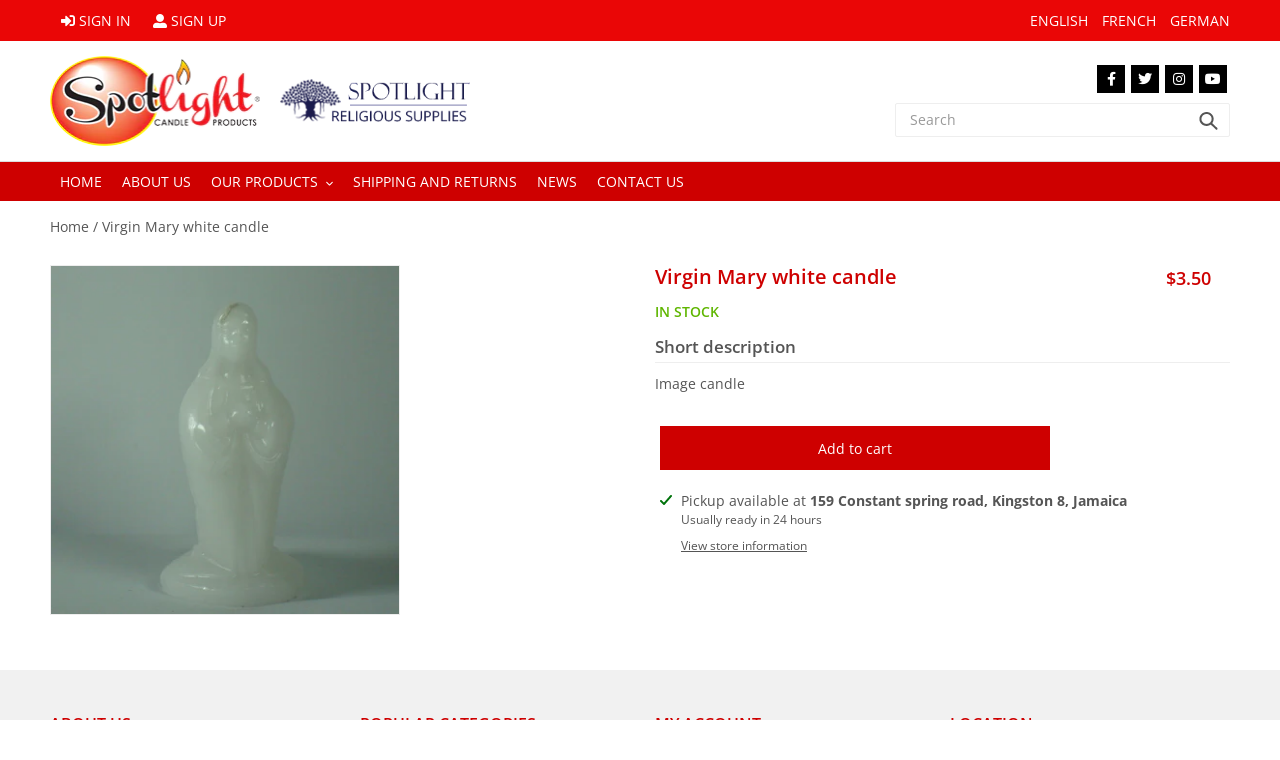

--- FILE ---
content_type: text/html; charset=utf-8
request_url: https://spotlightcandles.com/products/virgin-mary-white-candle
body_size: 21502
content:
<!doctype html>
<html class="no-js" lang="en">
<head>
  <meta charset="utf-8">
  <meta http-equiv="X-UA-Compatible" content="IE=edge,chrome=1">
  <meta name="viewport" content="width=device-width,initial-scale=1">
  <meta name="theme-color" content="#ce0000">

  <link rel="preconnect" href="https://cdn.shopify.com" crossorigin>
  <link rel="preconnect" href="https://fonts.shopifycdn.com" crossorigin>
  <link rel="preconnect" href="https://monorail-edge.shopifysvc.com"><link rel="preload" href="//spotlightcandles.com/cdn/shop/t/3/assets/theme.css?v=164537101410184401181653998561" as="style">
  <link rel="preload" as="font" href="//spotlightcandles.com/cdn/fonts/open_sans/opensans_n6.15aeff3c913c3fe570c19cdfeed14ce10d09fb08.woff2" type="font/woff2" crossorigin>
  <link rel="preload" as="font" href="//spotlightcandles.com/cdn/fonts/open_sans/opensans_n4.c32e4d4eca5273f6d4ee95ddf54b5bbb75fc9b61.woff2" type="font/woff2" crossorigin>
  <link rel="preload" as="font" href="//spotlightcandles.com/cdn/fonts/open_sans/opensans_n7.a9393be1574ea8606c68f4441806b2711d0d13e4.woff2" type="font/woff2" crossorigin>
  
  <link rel="preload" href="//spotlightcandles.com/cdn/shop/t/3/assets/theme.js?v=127297334110953294631654236785" as="script">
  
  <link rel="preload" href="//spotlightcandles.com/cdn/shop/t/3/assets/jquery.min.js?v=115860211936397945481653548850" as="script">
  <link rel="preload" href="//spotlightcandles.com/cdn/shop/t/3/assets/lazysizes.js?v=63098554868324070131653290502" as="script">
  <link rel="preload" href="//spotlightcandles.com/cdn/shop/t/3/assets/flickity.pkgd.min.js?v=115253861845585537231653911948" as="script">
  <link rel="preload" href="//spotlightcandles.com/cdn/shop/t/3/assets/swiper-bundle.min.js?v=7158048499523779971653548936" as="script">
  <link rel="preload" href="//spotlightcandles.com/cdn/shop/t/3/assets/masonry.pkgd.min.js?v=52946867241060388171653711853" as="script"><link rel="canonical" href="https://spotlightcandles.com/products/virgin-mary-white-candle"><title>Virgin Mary white candle
&ndash; spotlightcandles</title><meta name="description" content="Image candle"><!-- /snippets/social-meta-tags.liquid -->


<meta property="og:site_name" content="spotlightcandles">
<meta property="og:url" content="https://spotlightcandles.com/products/virgin-mary-white-candle">
<meta property="og:title" content="Virgin Mary white candle">
<meta property="og:type" content="product">
<meta property="og:description" content="Image candle"><meta property="og:image" content="http://spotlightcandles.com/cdn/shop/products/virgen_mary_candle.jpg?v=1658419274">
  <meta property="og:image:secure_url" content="https://spotlightcandles.com/cdn/shop/products/virgen_mary_candle.jpg?v=1658419274">
  <meta property="og:image:width" content="1000">
  <meta property="og:image:height" content="1000">
  <meta property="og:price:amount" content="3.50">
  <meta property="og:price:currency" content="JMD">



  <meta name="twitter:site" content="@shopify">

<meta name="twitter:card" content="summary_large_image">
<meta name="twitter:title" content="Virgin Mary white candle">
<meta name="twitter:description" content="Image candle">

  
<style data-shopify>
:root {
    --color-text: #555555;
    --color-text-rgb: 85, 85, 85;
    --color-body-text: #555555;
    --color-sale-text: #ce0000;
    --color-small-button-text-border: #555555;
    --color-text-field: #ffffff;
    --color-text-field-text: #555555;
    --color-text-field-text-rgb: 85, 85, 85;

    --color-btn-primary: #ce0000;
    --color-btn-primary-darker: #9b0000;
    --color-btn-primary-text: #ffffff;

    --color-blankstate: rgba(85, 85, 85, 0.35);
    --color-blankstate-border: rgba(85, 85, 85, 0.2);
    --color-blankstate-background: rgba(85, 85, 85, 0.1);

    --color-text-focus:#3b3b3b;
    --color-overlay-text-focus:#e6e6e6;
    --color-btn-primary-focus:#ff1c1c;
    --color-btn-social-focus:#c4c4c4;
    --color-small-button-text-border-focus:#3b3b3b;
    --predictive-search-focus:#f2f2f2;

    --color-body: #ffffff;
    --color-bg: #ffffff;
    --color-bg-rgb: 255, 255, 255;
    --color-bg-alt: rgba(85, 85, 85, 0.05);
    --color-bg-currency-selector: rgba(85, 85, 85, 0.2);

    --color-overlay-title-text: #ffffff;
    --color-image-overlay: #685858;
    --color-image-overlay-rgb: 104, 88, 88;--opacity-image-overlay: 0.4;--hover-overlay-opacity: 0.8;

    --color-border: #dddddd;
    --color-border-form: #cccccc;
    --color-border-form-darker: #b3b3b3;

    --svg-select-icon: url(//spotlightcandles.com/cdn/shop/t/3/assets/ico-select.svg?v=23609385648226231641653634621);
    --slick-img-url: url(//spotlightcandles.com/cdn/shop/t/3/assets/ajax-loader.gif?v=41356863302472015721653290500);

    --font-weight-body--bold: 700;
    --font-weight-body--bolder: 700;

    --font-stack-header: "Open Sans", sans-serif;
    --font-style-header: normal;
    --font-weight-header: 600;

    --font-stack-body: "Open Sans", sans-serif;
    --font-style-body: normal;
    --font-weight-body: 400;

    --font-size-header: 32;

    --font-size-base: 14;

    --font-h1-desktop: 43;
    --font-h1-mobile: 40;
    --font-h2-desktop: 24;
    --font-h2-mobile: 22;
    --font-h3-mobile: 24;
    --font-h4-desktop: 21;
    --font-h4-mobile: 19;
    --font-h5-desktop: 18;
    --font-h5-mobile: 16;
    --font-h6-desktop: 17;
    --font-h6-mobile: 15;

    --font-mega-title-large-desktop: 80;

    --font-rich-text-large: 16;
    --font-rich-text-small: 12;

    
--color-video-bg: #f2f2f2;

    
    --global-color-image-loader-primary: rgba(85, 85, 85, 0.06);
    --global-color-image-loader-secondary: rgba(85, 85, 85, 0.12);
  }
</style>


  <style>*,::after,::before{box-sizing:border-box}body{margin:0}body,html{background-color:var(--color-body)}body,button{font-size:calc(var(--font-size-base) * 1px);font-family:var(--font-stack-body);font-style:var(--font-style-body);font-weight:var(--font-weight-body);color:var(--color-text);line-height:1.5}body,button{-webkit-font-smoothing:antialiased;-webkit-text-size-adjust:100%}.border-bottom{border-bottom:1px solid var(--color-border)}.btn--link{background-color:transparent;border:0;margin:0;color:var(--color-text);text-align:left}.text-right{text-align:right}.icon{display:inline-block;width:20px;height:20px;vertical-align:middle;fill:currentColor}.icon__fallback-text,.visually-hidden{position:absolute!important;overflow:hidden;clip:rect(0 0 0 0);height:1px;width:1px;margin:-1px;padding:0;border:0}svg.icon:not(.icon--full-color) circle,svg.icon:not(.icon--full-color) ellipse,svg.icon:not(.icon--full-color) g,svg.icon:not(.icon--full-color) line,svg.icon:not(.icon--full-color) path,svg.icon:not(.icon--full-color) polygon,svg.icon:not(.icon--full-color) polyline,svg.icon:not(.icon--full-color) rect,symbol.icon:not(.icon--full-color) circle,symbol.icon:not(.icon--full-color) ellipse,symbol.icon:not(.icon--full-color) g,symbol.icon:not(.icon--full-color) line,symbol.icon:not(.icon--full-color) path,symbol.icon:not(.icon--full-color) polygon,symbol.icon:not(.icon--full-color) polyline,symbol.icon:not(.icon--full-color) rect{fill:inherit;stroke:inherit}li{list-style:none}.list--inline{padding:0;margin:0}.list--inline>li{display:inline-block;margin-bottom:0;vertical-align:middle}a{color:var(--color-text);text-decoration:none}.h1,.h2,h1,h2{margin:0 0 17.5px;font-family:var(--font-stack-header);font-style:var(--font-style-header);font-weight:var(--font-weight-header);line-height:1.2;overflow-wrap:break-word;word-wrap:break-word}.h1 a,.h2 a,h1 a,h2 a{color:inherit;text-decoration:none;font-weight:inherit}.h1,h1{font-size:calc(((var(--font-h1-desktop))/ (var(--font-size-base))) * 1em);text-transform:none;letter-spacing:0}@media only screen and (max-width:767px){.h1,h1{font-size:calc(((var(--font-h1-mobile))/ (var(--font-size-base))) * 1em)}}.h2,h2{font-size:calc(((var(--font-h2-desktop))/ (var(--font-size-base))) * 1em);text-transform:uppercase;letter-spacing:.1em}@media only screen and (max-width:767px){.h2,h2{font-size:calc(((var(--font-h2-mobile))/ (var(--font-size-base))) * 1em)}}p{color:var(--color-body-text);margin:0 0 19.44444px}@media only screen and (max-width:767px){p{font-size:calc(((var(--font-size-base) - 1)/ (var(--font-size-base))) * 1em)}}p:last-child{margin-bottom:0}@media only screen and (max-width:767px){.small--hide{display:none!important}}.grid{list-style:none;margin:0;padding:0;margin-left:-30px}.grid::after{content:'';display:table;clear:both}@media only screen and (max-width:767px){.grid{margin-left:-22px}}.grid::after{content:'';display:table;clear:both}.grid--no-gutters{margin-left:0}.grid--no-gutters .grid__item{padding-left:0}.grid--table{display:table;table-layout:fixed;width:100%}.grid--table>.grid__item{float:none;display:table-cell;vertical-align:middle}.grid__item{float:left;padding-left:30px;width:100%}@media only screen and (max-width:767px){.grid__item{padding-left:22px}}.grid__item[class*="--push"]{position:relative}@media only screen and (min-width:768px){.medium-up--one-quarter{width:25%}.medium-up--push-one-third{width:33.33%}.medium-up--one-half{width:50%}.medium-up--push-one-third{left:33.33%;position:relative}}.site-header{position:relative;background-color:var(--color-body)}@media only screen and (max-width:767px){.site-header{border-bottom:1px solid var(--color-border)}}@media only screen and (min-width:768px){.site-header{padding:0 55px}.site-header.logo--center{padding-top:30px}}.site-header__logo{margin:15px 0}.logo-align--center .site-header__logo{text-align:center;margin:0 auto}@media only screen and (max-width:767px){.logo-align--center .site-header__logo{text-align:left;margin:15px 0}}@media only screen and (max-width:767px){.site-header__logo{padding-left:22px;text-align:left}.site-header__logo img{margin:0}}.site-header__logo-link{display:inline-block;word-break:break-word}@media only screen and (min-width:768px){.logo-align--center .site-header__logo-link{margin:0 auto}}.site-header__logo-image{display:block}@media only screen and (min-width:768px){.site-header__logo-image{margin:0 auto}}.site-header__logo-image img{width:100%}.site-header__logo-image--centered img{margin:0 auto}.site-header__logo img{display:block}.site-header__icons{position:relative;white-space:nowrap}@media only screen and (max-width:767px){.site-header__icons{width:auto;padding-right:13px}.site-header__icons .btn--link,.site-header__icons .site-header__cart{font-size:calc(((var(--font-size-base))/ (var(--font-size-base))) * 1em)}}.site-header__icons-wrapper{position:relative;display:-webkit-flex;display:-ms-flexbox;display:flex;width:100%;-ms-flex-align:center;-webkit-align-items:center;-moz-align-items:center;-ms-align-items:center;-o-align-items:center;align-items:center;-webkit-justify-content:flex-end;-ms-justify-content:flex-end;justify-content:flex-end}.site-header__account,.site-header__cart,.site-header__search{position:relative}.site-header__search.site-header__icon{display:none}@media only screen and (min-width:1400px){.site-header__search.site-header__icon{display:block}}.site-header__search-toggle{display:block}@media only screen and (min-width:768px){.site-header__account,.site-header__cart{padding:10px 11px}}.site-header__cart-title,.site-header__search-title{position:absolute!important;overflow:hidden;clip:rect(0 0 0 0);height:1px;width:1px;margin:-1px;padding:0;border:0;display:block;vertical-align:middle}.site-header__cart-title{margin-right:3px}.site-header__cart-count{display:flex;align-items:center;justify-content:center;position:absolute;right:.4rem;top:.2rem;font-weight:700;background-color:var(--color-btn-primary);color:var(--color-btn-primary-text);border-radius:50%;min-width:1em;height:1em}.site-header__cart-count span{font-family:HelveticaNeue,"Helvetica Neue",Helvetica,Arial,sans-serif;font-size:calc(11em / 16);line-height:1}@media only screen and (max-width:767px){.site-header__cart-count{top:calc(7em / 16);right:0;border-radius:50%;min-width:calc(19em / 16);height:calc(19em / 16)}}@media only screen and (max-width:767px){.site-header__cart-count span{padding:.25em calc(6em / 16);font-size:12px}}.site-header__menu{display:none}@media only screen and (max-width:767px){.site-header__icon{display:inline-block;vertical-align:middle;padding:10px 11px;margin:0}}@media only screen and (min-width:768px){.site-header__icon .icon-search{margin-right:3px}}.announcement-bar{z-index:10;position:relative;text-align:center;border-bottom:1px solid transparent;padding:2px}.announcement-bar__link{display:block}.announcement-bar__message{display:block;padding:11px 22px;font-size:calc(((16)/ (var(--font-size-base))) * 1em);font-weight:var(--font-weight-header)}@media only screen and (min-width:768px){.announcement-bar__message{padding-left:55px;padding-right:55px}}.site-nav{position:relative;padding:0;text-align:center;margin:25px 0}.site-nav a{padding:3px 10px}.site-nav__link{display:block;white-space:nowrap}.site-nav--centered .site-nav__link{padding-top:0}.site-nav__link .icon-chevron-down{width:calc(8em / 16);height:calc(8em / 16);margin-left:.5rem}.site-nav__label{border-bottom:1px solid transparent}.site-nav__link--active .site-nav__label{border-bottom-color:var(--color-text)}.site-nav__link--button{border:none;background-color:transparent;padding:3px 10px}.site-header__mobile-nav{z-index:11;position:relative;background-color:var(--color-body)}@media only screen and (max-width:767px){.site-header__mobile-nav{display:-webkit-flex;display:-ms-flexbox;display:flex;width:100%;-ms-flex-align:center;-webkit-align-items:center;-moz-align-items:center;-ms-align-items:center;-o-align-items:center;align-items:center}}.mobile-nav--open .icon-close{display:none}.main-content{opacity:0}.main-content .shopify-section{display:none}.main-content .shopify-section:first-child{display:inherit}.critical-hidden{display:none}</style>

  <script>
    window.performance.mark('debut:theme_stylesheet_loaded.start');

    function onLoadStylesheet() {
      performance.mark('debut:theme_stylesheet_loaded.end');
      performance.measure('debut:theme_stylesheet_loaded', 'debut:theme_stylesheet_loaded.start', 'debut:theme_stylesheet_loaded.end');

      var url = "//spotlightcandles.com/cdn/shop/t/3/assets/theme.css?v=164537101410184401181653998561";
      var link = document.querySelector('link[href="' + url + '"]');
      link.loaded = true;
      link.dispatchEvent(new Event('load'));
    }
  </script>

  <link rel="stylesheet" href="//spotlightcandles.com/cdn/shop/t/3/assets/theme.css?v=164537101410184401181653998561" type="text/css" media="print" onload="this.media='all';onLoadStylesheet()">
  
  <link class="preload-css" rel="preload" href="//pro.fontawesome.com/releases/v5.15.4/css/all.css" as="style" onload="this.onload=null;this.rel='stylesheet'">
<noscript><link rel="stylesheet" href="//pro.fontawesome.com/releases/v5.15.4/css/all.css"></noscript>

<link class="preload-css" rel="preload" href="//spotlightcandles.com/cdn/shop/t/3/assets/swiper-bundle.min.css?v=145134866565419094931653548978" as="style" onload="this.onload=null;this.rel='stylesheet'">
<noscript><link rel="stylesheet" href="//spotlightcandles.com/cdn/shop/t/3/assets/swiper-bundle.min.css?v=145134866565419094931653548978"></noscript>

<link rel="stylesheet" href="//spotlightcandles.com/cdn/shop/t/3/assets/theme.css?v=164537101410184401181653998561" type="text/css" media="print" onload="this.media='all';onLoadStylesheet()">

<link class="preload-css" rel="preload" href="//spotlightcandles.com/cdn/shop/t/3/assets/flickity.min.css?v=146839587771258283071653911926" as="style" onload="this.onload=null;this.rel='stylesheet'">
<noscript><link rel="stylesheet" href="//spotlightcandles.com/cdn/shop/t/3/assets/flickity.min.css?v=146839587771258283071653911926"></noscript>

<link class="preload-css" rel="preload" href="//spotlightcandles.com/cdn/shop/t/3/assets/default.scss.css?v=48689485583072151911655207090" as="style" onload="this.onload=null;this.rel='stylesheet'">
<noscript><link rel="stylesheet" href="//spotlightcandles.com/cdn/shop/t/3/assets/default.scss.css?v=48689485583072151911655207090"></noscript>

  <style>
    @font-face {
  font-family: "Open Sans";
  font-weight: 600;
  font-style: normal;
  font-display: swap;
  src: url("//spotlightcandles.com/cdn/fonts/open_sans/opensans_n6.15aeff3c913c3fe570c19cdfeed14ce10d09fb08.woff2") format("woff2"),
       url("//spotlightcandles.com/cdn/fonts/open_sans/opensans_n6.14bef14c75f8837a87f70ce22013cb146ee3e9f3.woff") format("woff");
}

    @font-face {
  font-family: "Open Sans";
  font-weight: 400;
  font-style: normal;
  font-display: swap;
  src: url("//spotlightcandles.com/cdn/fonts/open_sans/opensans_n4.c32e4d4eca5273f6d4ee95ddf54b5bbb75fc9b61.woff2") format("woff2"),
       url("//spotlightcandles.com/cdn/fonts/open_sans/opensans_n4.5f3406f8d94162b37bfa232b486ac93ee892406d.woff") format("woff");
}

    @font-face {
  font-family: "Open Sans";
  font-weight: 700;
  font-style: normal;
  font-display: swap;
  src: url("//spotlightcandles.com/cdn/fonts/open_sans/opensans_n7.a9393be1574ea8606c68f4441806b2711d0d13e4.woff2") format("woff2"),
       url("//spotlightcandles.com/cdn/fonts/open_sans/opensans_n7.7b8af34a6ebf52beb1a4c1d8c73ad6910ec2e553.woff") format("woff");
}

    @font-face {
  font-family: "Open Sans";
  font-weight: 700;
  font-style: normal;
  font-display: swap;
  src: url("//spotlightcandles.com/cdn/fonts/open_sans/opensans_n7.a9393be1574ea8606c68f4441806b2711d0d13e4.woff2") format("woff2"),
       url("//spotlightcandles.com/cdn/fonts/open_sans/opensans_n7.7b8af34a6ebf52beb1a4c1d8c73ad6910ec2e553.woff") format("woff");
}

    @font-face {
  font-family: "Open Sans";
  font-weight: 400;
  font-style: italic;
  font-display: swap;
  src: url("//spotlightcandles.com/cdn/fonts/open_sans/opensans_i4.6f1d45f7a46916cc95c694aab32ecbf7509cbf33.woff2") format("woff2"),
       url("//spotlightcandles.com/cdn/fonts/open_sans/opensans_i4.4efaa52d5a57aa9a57c1556cc2b7465d18839daa.woff") format("woff");
}

    @font-face {
  font-family: "Open Sans";
  font-weight: 700;
  font-style: italic;
  font-display: swap;
  src: url("//spotlightcandles.com/cdn/fonts/open_sans/opensans_i7.916ced2e2ce15f7fcd95d196601a15e7b89ee9a4.woff2") format("woff2"),
       url("//spotlightcandles.com/cdn/fonts/open_sans/opensans_i7.99a9cff8c86ea65461de497ade3d515a98f8b32a.woff") format("woff");
}

  </style>

  <script>const moneyFormat = "${{amount}}"
var theme = {
      breakpoints: {
        medium: 750,
        large: 990,
        widescreen: 1400
      },
      strings: {
        addToCart: "Add to cart",
        soldOut: "Sold out",
        unavailable: "Unavailable",
        regularPrice: "Regular price",
        salePrice: "Sale price",
        sale: "Sale",
        fromLowestPrice: "from [price]",
        vendor: "Vendor",
        showMore: "Show More",
        showLess: "Show Less",
        searchFor: "Search for",
        addressError: "Error looking up that address",
        addressNoResults: "No results for that address",
        addressQueryLimit: "You have exceeded the Google API usage limit. Consider upgrading to a \u003ca href=\"https:\/\/developers.google.com\/maps\/premium\/usage-limits\"\u003ePremium Plan\u003c\/a\u003e.",
        authError: "There was a problem authenticating your Google Maps account.",
        newWindow: "Opens in a new window.",
        external: "Opens external website.",
        newWindowExternal: "Opens external website in a new window.",
        removeLabel: "Remove [product]",
        update: "Update",
        quantity: "Quantity",
        discountedTotal: "Discounted total",
        regularTotal: "Regular total",
        priceColumn: "See Price column for discount details.",
        quantityMinimumMessage: "Quantity must be 1 or more",
        cartError: "There was an error while updating your cart. Please try again.",
        removedItemMessage: "Removed \u003cspan class=\"cart__removed-product-details\"\u003e([quantity]) [link]\u003c\/span\u003e from your cart.",
        unitPrice: "Unit price",
        unitPriceSeparator: "per",
        oneCartCount: "1 item",
        otherCartCount: "[count] items",
        quantityLabel: "Quantity: [count]",
        products: "Products",
        loading: "Loading",
        number_of_results: "[result_number] of [results_count]",
        number_of_results_found: "[results_count] results found",
        one_result_found: "1 result found"
      },
      moneyFormat: moneyFormat,
      moneyFormatWithCurrency: "${{amount}} JMD",
      settings: {
        predictiveSearchEnabled: true,
        predictiveSearchShowPrice: false,
        predictiveSearchShowVendor: false
      },
      stylesheet: "//spotlightcandles.com/cdn/shop/t/3/assets/theme.css?v=164537101410184401181653998561"
    };document.documentElement.className = document.documentElement.className.replace('no-js', 'js');
    window.lazySizesConfig = window.lazySizesConfig || {};
    window.lazySizesConfig['data-widths'] =  [180, 360, 540, 720, 900, 1080, 1296, 1512, 1728, 2048];
    window.lazySizesConfig.loadMode = 1;
    window.lazySizesConfig.expand = -100;
    window.lazySizesConfig.loadHidden = false;
    var isIE = (!!window.MSInputMethodContext && !!document.documentMode) || (navigator.appVersion.indexOf('Edge') > -1);
    var isFirefox = navigator.userAgent.toLowerCase().indexOf("firefox") > -1;
    if (isIE || isFirefox) {
      const cssLinks = document.querySelectorAll(".preload-css");
      for (var i = 0; i < cssLinks.length; i++) {
        cssLinks[i].rel = 'stylesheet';
      }
    }
  </script><script src="//spotlightcandles.com/cdn/shop/t/3/assets/theme.js?v=127297334110953294631654236785" defer="defer"></script>
  <script src="//spotlightcandles.com/cdn/shop/t/3/assets/lazysizes.js?v=63098554868324070131653290502" async="async"></script>
  
  <script src="//spotlightcandles.com/cdn/shop/t/3/assets/jquery.min.js?v=115860211936397945481653548850"></script>
  <script src="//spotlightcandles.com/cdn/shop/t/3/assets/flickity.pkgd.min.js?v=115253861845585537231653911948"></script>
  <script src="//spotlightcandles.com/cdn/shop/t/3/assets/swiper-bundle.min.js?v=7158048499523779971653548936"></script>
  <script src="//spotlightcandles.com/cdn/shop/t/3/assets/masonry.pkgd.min.js?v=52946867241060388171653711853" defer="defer"></script>

  <script type="text/javascript">
    if (window.MSInputMethodContext && document.documentMode) {
      var scripts = document.getElementsByTagName('script')[0];
      var polyfill = document.createElement("script");
      polyfill.defer = true;
      polyfill.src = "//spotlightcandles.com/cdn/shop/t/3/assets/ie11CustomProperties.min.js?v=146208399201472936201653290502";

      scripts.parentNode.insertBefore(polyfill, scripts);
    }
  </script>
  
  
<script>
  $(document).ready(function() {
    $('.template-product').find('.product_main_info').find('ul.tabs').each(function(){
      var active, content, links = $(this).find('a');
      active = links.first().addClass('active');
      content = $(active.attr('href'));
      links.not(':first').each(function () {
        $($(this).attr('href')).hide();
      });
      $(this).find('a').click(function(e){
        active.removeClass('active');
        content.hide();
        active = $(this);
        content = $($(this).attr('href'));
        active.addClass('active');
        content.show();
        return false;
      });
    });
  });
</script>





  <script>window.performance && window.performance.mark && window.performance.mark('shopify.content_for_header.start');</script><meta id="shopify-digital-wallet" name="shopify-digital-wallet" content="/58386448523/digital_wallets/dialog">
<link rel="alternate" hreflang="x-default" href="https://spotlightcandles.com/products/virgin-mary-white-candle">
<link rel="alternate" hreflang="de" href="https://spotlightcandles.com/de/products/virgin-mary-white-candle">
<link rel="alternate" hreflang="fr" href="https://spotlightcandles.com/fr/products/virgin-mary-white-candle">
<link rel="alternate" type="application/json+oembed" href="https://spotlightcandles.com/products/virgin-mary-white-candle.oembed">
<script async="async" src="/checkouts/internal/preloads.js?locale=en-JM"></script>
<script id="shopify-features" type="application/json">{"accessToken":"a6a6e52f310d9ba3aff3ed0addc58a47","betas":["rich-media-storefront-analytics"],"domain":"spotlightcandles.com","predictiveSearch":true,"shopId":58386448523,"locale":"en"}</script>
<script>var Shopify = Shopify || {};
Shopify.shop = "spotlightcandles.myshopify.com";
Shopify.locale = "en";
Shopify.currency = {"active":"JMD","rate":"1.0"};
Shopify.country = "JM";
Shopify.theme = {"name":"Debut","id":125358964875,"schema_name":"Debut","schema_version":"17.14.1","theme_store_id":796,"role":"main"};
Shopify.theme.handle = "null";
Shopify.theme.style = {"id":null,"handle":null};
Shopify.cdnHost = "spotlightcandles.com/cdn";
Shopify.routes = Shopify.routes || {};
Shopify.routes.root = "/";</script>
<script type="module">!function(o){(o.Shopify=o.Shopify||{}).modules=!0}(window);</script>
<script>!function(o){function n(){var o=[];function n(){o.push(Array.prototype.slice.apply(arguments))}return n.q=o,n}var t=o.Shopify=o.Shopify||{};t.loadFeatures=n(),t.autoloadFeatures=n()}(window);</script>
<script id="shop-js-analytics" type="application/json">{"pageType":"product"}</script>
<script defer="defer" async type="module" src="//spotlightcandles.com/cdn/shopifycloud/shop-js/modules/v2/client.init-shop-cart-sync_Bc8-qrdt.en.esm.js"></script>
<script defer="defer" async type="module" src="//spotlightcandles.com/cdn/shopifycloud/shop-js/modules/v2/chunk.common_CmNk3qlo.esm.js"></script>
<script type="module">
  await import("//spotlightcandles.com/cdn/shopifycloud/shop-js/modules/v2/client.init-shop-cart-sync_Bc8-qrdt.en.esm.js");
await import("//spotlightcandles.com/cdn/shopifycloud/shop-js/modules/v2/chunk.common_CmNk3qlo.esm.js");

  window.Shopify.SignInWithShop?.initShopCartSync?.({"fedCMEnabled":true,"windoidEnabled":true});

</script>
<script id="__st">var __st={"a":58386448523,"offset":-18000,"reqid":"756be1ea-dce7-4839-a5f7-b93960fdf9a7-1762415705","pageurl":"spotlightcandles.com\/products\/virgin-mary-white-candle","u":"fdc04a90e83b","p":"product","rtyp":"product","rid":6936054399115};</script>
<script>window.ShopifyPaypalV4VisibilityTracking = true;</script>
<script id="captcha-bootstrap">!function(){'use strict';const t='contact',e='account',n='new_comment',o=[[t,t],['blogs',n],['comments',n],[t,'customer']],c=[[e,'customer_login'],[e,'guest_login'],[e,'recover_customer_password'],[e,'create_customer']],r=t=>t.map((([t,e])=>`form[action*='/${t}']:not([data-nocaptcha='true']) input[name='form_type'][value='${e}']`)).join(','),a=t=>()=>t?[...document.querySelectorAll(t)].map((t=>t.form)):[];function s(){const t=[...o],e=r(t);return a(e)}const i='password',u='form_key',d=['recaptcha-v3-token','g-recaptcha-response','h-captcha-response',i],f=()=>{try{return window.sessionStorage}catch{return}},m='__shopify_v',_=t=>t.elements[u];function p(t,e,n=!1){try{const o=window.sessionStorage,c=JSON.parse(o.getItem(e)),{data:r}=function(t){const{data:e,action:n}=t;return t[m]||n?{data:e,action:n}:{data:t,action:n}}(c);for(const[e,n]of Object.entries(r))t.elements[e]&&(t.elements[e].value=n);n&&o.removeItem(e)}catch(o){console.error('form repopulation failed',{error:o})}}const l='form_type',E='cptcha';function T(t){t.dataset[E]=!0}const w=window,h=w.document,L='Shopify',v='ce_forms',y='captcha';let A=!1;((t,e)=>{const n=(g='f06e6c50-85a8-45c8-87d0-21a2b65856fe',I='https://cdn.shopify.com/shopifycloud/storefront-forms-hcaptcha/ce_storefront_forms_captcha_hcaptcha.v1.5.2.iife.js',D={infoText:'Protected by hCaptcha',privacyText:'Privacy',termsText:'Terms'},(t,e,n)=>{const o=w[L][v],c=o.bindForm;if(c)return c(t,g,e,D).then(n);var r;o.q.push([[t,g,e,D],n]),r=I,A||(h.body.append(Object.assign(h.createElement('script'),{id:'captcha-provider',async:!0,src:r})),A=!0)});var g,I,D;w[L]=w[L]||{},w[L][v]=w[L][v]||{},w[L][v].q=[],w[L][y]=w[L][y]||{},w[L][y].protect=function(t,e){n(t,void 0,e),T(t)},Object.freeze(w[L][y]),function(t,e,n,w,h,L){const[v,y,A,g]=function(t,e,n){const i=e?o:[],u=t?c:[],d=[...i,...u],f=r(d),m=r(i),_=r(d.filter((([t,e])=>n.includes(e))));return[a(f),a(m),a(_),s()]}(w,h,L),I=t=>{const e=t.target;return e instanceof HTMLFormElement?e:e&&e.form},D=t=>v().includes(t);t.addEventListener('submit',(t=>{const e=I(t);if(!e)return;const n=D(e)&&!e.dataset.hcaptchaBound&&!e.dataset.recaptchaBound,o=_(e),c=g().includes(e)&&(!o||!o.value);(n||c)&&t.preventDefault(),c&&!n&&(function(t){try{if(!f())return;!function(t){const e=f();if(!e)return;const n=_(t);if(!n)return;const o=n.value;o&&e.removeItem(o)}(t);const e=Array.from(Array(32),(()=>Math.random().toString(36)[2])).join('');!function(t,e){_(t)||t.append(Object.assign(document.createElement('input'),{type:'hidden',name:u})),t.elements[u].value=e}(t,e),function(t,e){const n=f();if(!n)return;const o=[...t.querySelectorAll(`input[type='${i}']`)].map((({name:t})=>t)),c=[...d,...o],r={};for(const[a,s]of new FormData(t).entries())c.includes(a)||(r[a]=s);n.setItem(e,JSON.stringify({[m]:1,action:t.action,data:r}))}(t,e)}catch(e){console.error('failed to persist form',e)}}(e),e.submit())}));const S=(t,e)=>{t&&!t.dataset[E]&&(n(t,e.some((e=>e===t))),T(t))};for(const o of['focusin','change'])t.addEventListener(o,(t=>{const e=I(t);D(e)&&S(e,y())}));const B=e.get('form_key'),M=e.get(l),P=B&&M;t.addEventListener('DOMContentLoaded',(()=>{const t=y();if(P)for(const e of t)e.elements[l].value===M&&p(e,B);[...new Set([...A(),...v().filter((t=>'true'===t.dataset.shopifyCaptcha))])].forEach((e=>S(e,t)))}))}(h,new URLSearchParams(w.location.search),n,t,e,['guest_login'])})(!0,!0)}();</script>
<script integrity="sha256-52AcMU7V7pcBOXWImdc/TAGTFKeNjmkeM1Pvks/DTgc=" data-source-attribution="shopify.loadfeatures" defer="defer" src="//spotlightcandles.com/cdn/shopifycloud/storefront/assets/storefront/load_feature-81c60534.js" crossorigin="anonymous"></script>
<script data-source-attribution="shopify.dynamic_checkout.dynamic.init">var Shopify=Shopify||{};Shopify.PaymentButton=Shopify.PaymentButton||{isStorefrontPortableWallets:!0,init:function(){window.Shopify.PaymentButton.init=function(){};var t=document.createElement("script");t.src="https://spotlightcandles.com/cdn/shopifycloud/portable-wallets/latest/portable-wallets.en.js",t.type="module",document.head.appendChild(t)}};
</script>
<script data-source-attribution="shopify.dynamic_checkout.buyer_consent">
  function portableWalletsHideBuyerConsent(e){var t=document.getElementById("shopify-buyer-consent"),n=document.getElementById("shopify-subscription-policy-button");t&&n&&(t.classList.add("hidden"),t.setAttribute("aria-hidden","true"),n.removeEventListener("click",e))}function portableWalletsShowBuyerConsent(e){var t=document.getElementById("shopify-buyer-consent"),n=document.getElementById("shopify-subscription-policy-button");t&&n&&(t.classList.remove("hidden"),t.removeAttribute("aria-hidden"),n.addEventListener("click",e))}window.Shopify?.PaymentButton&&(window.Shopify.PaymentButton.hideBuyerConsent=portableWalletsHideBuyerConsent,window.Shopify.PaymentButton.showBuyerConsent=portableWalletsShowBuyerConsent);
</script>
<script data-source-attribution="shopify.dynamic_checkout.cart.bootstrap">document.addEventListener("DOMContentLoaded",(function(){function t(){return document.querySelector("shopify-accelerated-checkout-cart, shopify-accelerated-checkout")}if(t())Shopify.PaymentButton.init();else{new MutationObserver((function(e,n){t()&&(Shopify.PaymentButton.init(),n.disconnect())})).observe(document.body,{childList:!0,subtree:!0})}}));
</script>

<script>window.performance && window.performance.mark && window.performance.mark('shopify.content_for_header.end');</script>
<link href="https://monorail-edge.shopifysvc.com" rel="dns-prefetch">
<script>(function(){if ("sendBeacon" in navigator && "performance" in window) {try {var session_token_from_headers = performance.getEntriesByType('navigation')[0].serverTiming.find(x => x.name == '_s').description;} catch {var session_token_from_headers = undefined;}var session_cookie_matches = document.cookie.match(/_shopify_s=([^;]*)/);var session_token_from_cookie = session_cookie_matches && session_cookie_matches.length === 2 ? session_cookie_matches[1] : "";var session_token = session_token_from_headers || session_token_from_cookie || "";function handle_abandonment_event(e) {var entries = performance.getEntries().filter(function(entry) {return /monorail-edge.shopifysvc.com/.test(entry.name);});if (!window.abandonment_tracked && entries.length === 0) {window.abandonment_tracked = true;var currentMs = Date.now();var navigation_start = performance.timing.navigationStart;var payload = {shop_id: 58386448523,url: window.location.href,navigation_start,duration: currentMs - navigation_start,session_token,page_type: "product"};window.navigator.sendBeacon("https://monorail-edge.shopifysvc.com/v1/produce", JSON.stringify({schema_id: "online_store_buyer_site_abandonment/1.1",payload: payload,metadata: {event_created_at_ms: currentMs,event_sent_at_ms: currentMs}}));}}window.addEventListener('pagehide', handle_abandonment_event);}}());</script>
<script id="web-pixels-manager-setup">(function e(e,d,r,n,o){if(void 0===o&&(o={}),!Boolean(null===(a=null===(i=window.Shopify)||void 0===i?void 0:i.analytics)||void 0===a?void 0:a.replayQueue)){var i,a;window.Shopify=window.Shopify||{};var t=window.Shopify;t.analytics=t.analytics||{};var s=t.analytics;s.replayQueue=[],s.publish=function(e,d,r){return s.replayQueue.push([e,d,r]),!0};try{self.performance.mark("wpm:start")}catch(e){}var l=function(){var e={modern:/Edge?\/(1{2}[4-9]|1[2-9]\d|[2-9]\d{2}|\d{4,})\.\d+(\.\d+|)|Firefox\/(1{2}[4-9]|1[2-9]\d|[2-9]\d{2}|\d{4,})\.\d+(\.\d+|)|Chrom(ium|e)\/(9{2}|\d{3,})\.\d+(\.\d+|)|(Maci|X1{2}).+ Version\/(15\.\d+|(1[6-9]|[2-9]\d|\d{3,})\.\d+)([,.]\d+|)( \(\w+\)|)( Mobile\/\w+|) Safari\/|Chrome.+OPR\/(9{2}|\d{3,})\.\d+\.\d+|(CPU[ +]OS|iPhone[ +]OS|CPU[ +]iPhone|CPU IPhone OS|CPU iPad OS)[ +]+(15[._]\d+|(1[6-9]|[2-9]\d|\d{3,})[._]\d+)([._]\d+|)|Android:?[ /-](13[3-9]|1[4-9]\d|[2-9]\d{2}|\d{4,})(\.\d+|)(\.\d+|)|Android.+Firefox\/(13[5-9]|1[4-9]\d|[2-9]\d{2}|\d{4,})\.\d+(\.\d+|)|Android.+Chrom(ium|e)\/(13[3-9]|1[4-9]\d|[2-9]\d{2}|\d{4,})\.\d+(\.\d+|)|SamsungBrowser\/([2-9]\d|\d{3,})\.\d+/,legacy:/Edge?\/(1[6-9]|[2-9]\d|\d{3,})\.\d+(\.\d+|)|Firefox\/(5[4-9]|[6-9]\d|\d{3,})\.\d+(\.\d+|)|Chrom(ium|e)\/(5[1-9]|[6-9]\d|\d{3,})\.\d+(\.\d+|)([\d.]+$|.*Safari\/(?![\d.]+ Edge\/[\d.]+$))|(Maci|X1{2}).+ Version\/(10\.\d+|(1[1-9]|[2-9]\d|\d{3,})\.\d+)([,.]\d+|)( \(\w+\)|)( Mobile\/\w+|) Safari\/|Chrome.+OPR\/(3[89]|[4-9]\d|\d{3,})\.\d+\.\d+|(CPU[ +]OS|iPhone[ +]OS|CPU[ +]iPhone|CPU IPhone OS|CPU iPad OS)[ +]+(10[._]\d+|(1[1-9]|[2-9]\d|\d{3,})[._]\d+)([._]\d+|)|Android:?[ /-](13[3-9]|1[4-9]\d|[2-9]\d{2}|\d{4,})(\.\d+|)(\.\d+|)|Mobile Safari.+OPR\/([89]\d|\d{3,})\.\d+\.\d+|Android.+Firefox\/(13[5-9]|1[4-9]\d|[2-9]\d{2}|\d{4,})\.\d+(\.\d+|)|Android.+Chrom(ium|e)\/(13[3-9]|1[4-9]\d|[2-9]\d{2}|\d{4,})\.\d+(\.\d+|)|Android.+(UC? ?Browser|UCWEB|U3)[ /]?(15\.([5-9]|\d{2,})|(1[6-9]|[2-9]\d|\d{3,})\.\d+)\.\d+|SamsungBrowser\/(5\.\d+|([6-9]|\d{2,})\.\d+)|Android.+MQ{2}Browser\/(14(\.(9|\d{2,})|)|(1[5-9]|[2-9]\d|\d{3,})(\.\d+|))(\.\d+|)|K[Aa][Ii]OS\/(3\.\d+|([4-9]|\d{2,})\.\d+)(\.\d+|)/},d=e.modern,r=e.legacy,n=navigator.userAgent;return n.match(d)?"modern":n.match(r)?"legacy":"unknown"}(),u="modern"===l?"modern":"legacy",c=(null!=n?n:{modern:"",legacy:""})[u],f=function(e){return[e.baseUrl,"/wpm","/b",e.hashVersion,"modern"===e.buildTarget?"m":"l",".js"].join("")}({baseUrl:d,hashVersion:r,buildTarget:u}),m=function(e){var d=e.version,r=e.bundleTarget,n=e.surface,o=e.pageUrl,i=e.monorailEndpoint;return{emit:function(e){var a=e.status,t=e.errorMsg,s=(new Date).getTime(),l=JSON.stringify({metadata:{event_sent_at_ms:s},events:[{schema_id:"web_pixels_manager_load/3.1",payload:{version:d,bundle_target:r,page_url:o,status:a,surface:n,error_msg:t},metadata:{event_created_at_ms:s}}]});if(!i)return console&&console.warn&&console.warn("[Web Pixels Manager] No Monorail endpoint provided, skipping logging."),!1;try{return self.navigator.sendBeacon.bind(self.navigator)(i,l)}catch(e){}var u=new XMLHttpRequest;try{return u.open("POST",i,!0),u.setRequestHeader("Content-Type","text/plain"),u.send(l),!0}catch(e){return console&&console.warn&&console.warn("[Web Pixels Manager] Got an unhandled error while logging to Monorail."),!1}}}}({version:r,bundleTarget:l,surface:e.surface,pageUrl:self.location.href,monorailEndpoint:e.monorailEndpoint});try{o.browserTarget=l,function(e){var d=e.src,r=e.async,n=void 0===r||r,o=e.onload,i=e.onerror,a=e.sri,t=e.scriptDataAttributes,s=void 0===t?{}:t,l=document.createElement("script"),u=document.querySelector("head"),c=document.querySelector("body");if(l.async=n,l.src=d,a&&(l.integrity=a,l.crossOrigin="anonymous"),s)for(var f in s)if(Object.prototype.hasOwnProperty.call(s,f))try{l.dataset[f]=s[f]}catch(e){}if(o&&l.addEventListener("load",o),i&&l.addEventListener("error",i),u)u.appendChild(l);else{if(!c)throw new Error("Did not find a head or body element to append the script");c.appendChild(l)}}({src:f,async:!0,onload:function(){if(!function(){var e,d;return Boolean(null===(d=null===(e=window.Shopify)||void 0===e?void 0:e.analytics)||void 0===d?void 0:d.initialized)}()){var d=window.webPixelsManager.init(e)||void 0;if(d){var r=window.Shopify.analytics;r.replayQueue.forEach((function(e){var r=e[0],n=e[1],o=e[2];d.publishCustomEvent(r,n,o)})),r.replayQueue=[],r.publish=d.publishCustomEvent,r.visitor=d.visitor,r.initialized=!0}}},onerror:function(){return m.emit({status:"failed",errorMsg:"".concat(f," has failed to load")})},sri:function(e){var d=/^sha384-[A-Za-z0-9+/=]+$/;return"string"==typeof e&&d.test(e)}(c)?c:"",scriptDataAttributes:o}),m.emit({status:"loading"})}catch(e){m.emit({status:"failed",errorMsg:(null==e?void 0:e.message)||"Unknown error"})}}})({shopId: 58386448523,storefrontBaseUrl: "https://spotlightcandles.com",extensionsBaseUrl: "https://extensions.shopifycdn.com/cdn/shopifycloud/web-pixels-manager",monorailEndpoint: "https://monorail-edge.shopifysvc.com/unstable/produce_batch",surface: "storefront-renderer",enabledBetaFlags: ["2dca8a86"],webPixelsConfigList: [{"id":"shopify-app-pixel","configuration":"{}","eventPayloadVersion":"v1","runtimeContext":"STRICT","scriptVersion":"0450","apiClientId":"shopify-pixel","type":"APP","privacyPurposes":["ANALYTICS","MARKETING"]},{"id":"shopify-custom-pixel","eventPayloadVersion":"v1","runtimeContext":"LAX","scriptVersion":"0450","apiClientId":"shopify-pixel","type":"CUSTOM","privacyPurposes":["ANALYTICS","MARKETING"]}],isMerchantRequest: false,initData: {"shop":{"name":"spotlightcandles","paymentSettings":{"currencyCode":"JMD"},"myshopifyDomain":"spotlightcandles.myshopify.com","countryCode":"JM","storefrontUrl":"https:\/\/spotlightcandles.com"},"customer":null,"cart":null,"checkout":null,"productVariants":[{"price":{"amount":3.5,"currencyCode":"JMD"},"product":{"title":"Virgin Mary white candle","vendor":"spotlightcandles","id":"6936054399115","untranslatedTitle":"Virgin Mary white candle","url":"\/products\/virgin-mary-white-candle","type":"Redospotlight"},"id":"40604402614411","image":{"src":"\/\/spotlightcandles.com\/cdn\/shop\/products\/virgen_mary_candle.jpg?v=1658419274"},"sku":"IM-120","title":"Default Title","untranslatedTitle":"Default Title"}],"purchasingCompany":null},},"https://spotlightcandles.com/cdn","5303c62bw494ab25dp0d72f2dcm48e21f5a",{"modern":"","legacy":""},{"shopId":"58386448523","storefrontBaseUrl":"https:\/\/spotlightcandles.com","extensionBaseUrl":"https:\/\/extensions.shopifycdn.com\/cdn\/shopifycloud\/web-pixels-manager","surface":"storefront-renderer","enabledBetaFlags":"[\"2dca8a86\"]","isMerchantRequest":"false","hashVersion":"5303c62bw494ab25dp0d72f2dcm48e21f5a","publish":"custom","events":"[[\"page_viewed\",{}],[\"product_viewed\",{\"productVariant\":{\"price\":{\"amount\":3.5,\"currencyCode\":\"JMD\"},\"product\":{\"title\":\"Virgin Mary white candle\",\"vendor\":\"spotlightcandles\",\"id\":\"6936054399115\",\"untranslatedTitle\":\"Virgin Mary white candle\",\"url\":\"\/products\/virgin-mary-white-candle\",\"type\":\"Redospotlight\"},\"id\":\"40604402614411\",\"image\":{\"src\":\"\/\/spotlightcandles.com\/cdn\/shop\/products\/virgen_mary_candle.jpg?v=1658419274\"},\"sku\":\"IM-120\",\"title\":\"Default Title\",\"untranslatedTitle\":\"Default Title\"}}]]"});</script><script>
  window.ShopifyAnalytics = window.ShopifyAnalytics || {};
  window.ShopifyAnalytics.meta = window.ShopifyAnalytics.meta || {};
  window.ShopifyAnalytics.meta.currency = 'JMD';
  var meta = {"product":{"id":6936054399115,"gid":"gid:\/\/shopify\/Product\/6936054399115","vendor":"spotlightcandles","type":"Redospotlight","variants":[{"id":40604402614411,"price":350,"name":"Virgin Mary white candle","public_title":null,"sku":"IM-120"}],"remote":false},"page":{"pageType":"product","resourceType":"product","resourceId":6936054399115}};
  for (var attr in meta) {
    window.ShopifyAnalytics.meta[attr] = meta[attr];
  }
</script>
<script class="analytics">
  (function () {
    var customDocumentWrite = function(content) {
      var jquery = null;

      if (window.jQuery) {
        jquery = window.jQuery;
      } else if (window.Checkout && window.Checkout.$) {
        jquery = window.Checkout.$;
      }

      if (jquery) {
        jquery('body').append(content);
      }
    };

    var hasLoggedConversion = function(token) {
      if (token) {
        return document.cookie.indexOf('loggedConversion=' + token) !== -1;
      }
      return false;
    }

    var setCookieIfConversion = function(token) {
      if (token) {
        var twoMonthsFromNow = new Date(Date.now());
        twoMonthsFromNow.setMonth(twoMonthsFromNow.getMonth() + 2);

        document.cookie = 'loggedConversion=' + token + '; expires=' + twoMonthsFromNow;
      }
    }

    var trekkie = window.ShopifyAnalytics.lib = window.trekkie = window.trekkie || [];
    if (trekkie.integrations) {
      return;
    }
    trekkie.methods = [
      'identify',
      'page',
      'ready',
      'track',
      'trackForm',
      'trackLink'
    ];
    trekkie.factory = function(method) {
      return function() {
        var args = Array.prototype.slice.call(arguments);
        args.unshift(method);
        trekkie.push(args);
        return trekkie;
      };
    };
    for (var i = 0; i < trekkie.methods.length; i++) {
      var key = trekkie.methods[i];
      trekkie[key] = trekkie.factory(key);
    }
    trekkie.load = function(config) {
      trekkie.config = config || {};
      trekkie.config.initialDocumentCookie = document.cookie;
      var first = document.getElementsByTagName('script')[0];
      var script = document.createElement('script');
      script.type = 'text/javascript';
      script.onerror = function(e) {
        var scriptFallback = document.createElement('script');
        scriptFallback.type = 'text/javascript';
        scriptFallback.onerror = function(error) {
                var Monorail = {
      produce: function produce(monorailDomain, schemaId, payload) {
        var currentMs = new Date().getTime();
        var event = {
          schema_id: schemaId,
          payload: payload,
          metadata: {
            event_created_at_ms: currentMs,
            event_sent_at_ms: currentMs
          }
        };
        return Monorail.sendRequest("https://" + monorailDomain + "/v1/produce", JSON.stringify(event));
      },
      sendRequest: function sendRequest(endpointUrl, payload) {
        // Try the sendBeacon API
        if (window && window.navigator && typeof window.navigator.sendBeacon === 'function' && typeof window.Blob === 'function' && !Monorail.isIos12()) {
          var blobData = new window.Blob([payload], {
            type: 'text/plain'
          });

          if (window.navigator.sendBeacon(endpointUrl, blobData)) {
            return true;
          } // sendBeacon was not successful

        } // XHR beacon

        var xhr = new XMLHttpRequest();

        try {
          xhr.open('POST', endpointUrl);
          xhr.setRequestHeader('Content-Type', 'text/plain');
          xhr.send(payload);
        } catch (e) {
          console.log(e);
        }

        return false;
      },
      isIos12: function isIos12() {
        return window.navigator.userAgent.lastIndexOf('iPhone; CPU iPhone OS 12_') !== -1 || window.navigator.userAgent.lastIndexOf('iPad; CPU OS 12_') !== -1;
      }
    };
    Monorail.produce('monorail-edge.shopifysvc.com',
      'trekkie_storefront_load_errors/1.1',
      {shop_id: 58386448523,
      theme_id: 125358964875,
      app_name: "storefront",
      context_url: window.location.href,
      source_url: "//spotlightcandles.com/cdn/s/trekkie.storefront.5ad93876886aa0a32f5bade9f25632a26c6f183a.min.js"});

        };
        scriptFallback.async = true;
        scriptFallback.src = '//spotlightcandles.com/cdn/s/trekkie.storefront.5ad93876886aa0a32f5bade9f25632a26c6f183a.min.js';
        first.parentNode.insertBefore(scriptFallback, first);
      };
      script.async = true;
      script.src = '//spotlightcandles.com/cdn/s/trekkie.storefront.5ad93876886aa0a32f5bade9f25632a26c6f183a.min.js';
      first.parentNode.insertBefore(script, first);
    };
    trekkie.load(
      {"Trekkie":{"appName":"storefront","development":false,"defaultAttributes":{"shopId":58386448523,"isMerchantRequest":null,"themeId":125358964875,"themeCityHash":"12094852484081724464","contentLanguage":"en","currency":"JMD","eventMetadataId":"3fb4cb50-a1d5-4e53-a4ea-5becd7f77eb1"},"isServerSideCookieWritingEnabled":true,"monorailRegion":"shop_domain","enabledBetaFlags":["f0df213a"]},"Session Attribution":{},"S2S":{"facebookCapiEnabled":false,"source":"trekkie-storefront-renderer","apiClientId":580111}}
    );

    var loaded = false;
    trekkie.ready(function() {
      if (loaded) return;
      loaded = true;

      window.ShopifyAnalytics.lib = window.trekkie;

      var originalDocumentWrite = document.write;
      document.write = customDocumentWrite;
      try { window.ShopifyAnalytics.merchantGoogleAnalytics.call(this); } catch(error) {};
      document.write = originalDocumentWrite;

      window.ShopifyAnalytics.lib.page(null,{"pageType":"product","resourceType":"product","resourceId":6936054399115,"shopifyEmitted":true});

      var match = window.location.pathname.match(/checkouts\/(.+)\/(thank_you|post_purchase)/)
      var token = match? match[1]: undefined;
      if (!hasLoggedConversion(token)) {
        setCookieIfConversion(token);
        window.ShopifyAnalytics.lib.track("Viewed Product",{"currency":"JMD","variantId":40604402614411,"productId":6936054399115,"productGid":"gid:\/\/shopify\/Product\/6936054399115","name":"Virgin Mary white candle","price":"3.50","sku":"IM-120","brand":"spotlightcandles","variant":null,"category":"Redospotlight","nonInteraction":true,"remote":false},undefined,undefined,{"shopifyEmitted":true});
      window.ShopifyAnalytics.lib.track("monorail:\/\/trekkie_storefront_viewed_product\/1.1",{"currency":"JMD","variantId":40604402614411,"productId":6936054399115,"productGid":"gid:\/\/shopify\/Product\/6936054399115","name":"Virgin Mary white candle","price":"3.50","sku":"IM-120","brand":"spotlightcandles","variant":null,"category":"Redospotlight","nonInteraction":true,"remote":false,"referer":"https:\/\/spotlightcandles.com\/products\/virgin-mary-white-candle"});
      }
    });


        var eventsListenerScript = document.createElement('script');
        eventsListenerScript.async = true;
        eventsListenerScript.src = "//spotlightcandles.com/cdn/shopifycloud/storefront/assets/shop_events_listener-3da45d37.js";
        document.getElementsByTagName('head')[0].appendChild(eventsListenerScript);

})();</script>
<script
  defer
  src="https://spotlightcandles.com/cdn/shopifycloud/perf-kit/shopify-perf-kit-2.1.2.min.js"
  data-application="storefront-renderer"
  data-shop-id="58386448523"
  data-render-region="gcp-us-central1"
  data-page-type="product"
  data-theme-instance-id="125358964875"
  data-theme-name="Debut"
  data-theme-version="17.14.1"
  data-monorail-region="shop_domain"
  data-resource-timing-sampling-rate="10"
  data-shs="true"
  data-shs-beacon="true"
  data-shs-export-with-fetch="true"
  data-shs-logs-sample-rate="1"
></script>
</head>

<body class="template-product">

  <a class="in-page-link visually-hidden skip-link" href="#MainContent">Skip to content</a><style data-shopify>

  .cart-popup {
    box-shadow: 1px 1px 10px 2px rgba(221, 221, 221, 0.5);
  }</style><div class="cart-popup-wrapper cart-popup-wrapper--hidden critical-hidden" role="dialog" aria-modal="true" aria-labelledby="CartPopupHeading" data-cart-popup-wrapper>
  <div class="cart-popup" data-cart-popup tabindex="-1">
    <div class="cart-popup__header">
      <h2 id="CartPopupHeading" class="cart-popup__heading">Just added to your cart</h2>
      <button class="cart-popup__close" aria-label="Close" data-cart-popup-close><svg aria-hidden="true" focusable="false" role="presentation" class="icon icon-close" viewBox="0 0 40 40"><path d="M23.868 20.015L39.117 4.78c1.11-1.108 1.11-2.77 0-3.877-1.109-1.108-2.773-1.108-3.882 0L19.986 16.137 4.737.904C3.628-.204 1.965-.204.856.904c-1.11 1.108-1.11 2.77 0 3.877l15.249 15.234L.855 35.248c-1.108 1.108-1.108 2.77 0 3.877.555.554 1.248.831 1.942.831s1.386-.277 1.94-.83l15.25-15.234 15.248 15.233c.555.554 1.248.831 1.941.831s1.387-.277 1.941-.83c1.11-1.109 1.11-2.77 0-3.878L23.868 20.015z" class="layer"/></svg></button>
    </div>
    <div class="cart-popup-item">
      <div class="cart-popup-item__image-wrapper hide" data-cart-popup-image-wrapper data-image-loading-animation></div>
      <div class="cart-popup-item__description">
        <div>
          <h3 class="cart-popup-item__title" data-cart-popup-title></h3>
          <ul class="product-details" aria-label="Product details" data-cart-popup-product-details></ul>
        </div>
        <div class="cart-popup-item__quantity">
          <span class="visually-hidden" data-cart-popup-quantity-label></span>
          <span aria-hidden="true">Qty:</span>
          <span aria-hidden="true" data-cart-popup-quantity></span>
        </div>
      </div>
    </div>

    <a href="/cart" class="cart-popup__cta-link btn btn--secondary-accent">
      View cart (<span data-cart-popup-cart-quantity></span>)
    </a>

    <div class="cart-popup__dismiss">
      <button class="cart-popup__dismiss-button text-link text-link--accent" data-cart-popup-dismiss>
        Continue shopping
      </button>
    </div>
  </div>
</div>

<div id="shopify-section-header" class="shopify-section">
  <style>
    
      .site-header__logo-image {
        max-width: 210px;
      }
    

    
      .site-header__logo-image {
        margin: 0;
      }
    
  </style>


<div data-section-id="header" data-section-type="header-section" data-header-section>
  
    
      <style>
        .account_announcement_language {
          background-color: #ea0606;
        }

        .announcement-bar__link:hover {
          

          
            
            background-color: #fa3030;
          
        }

        .announcement-bar__message, .account_announcement_language a {
          color: #ffffff;
        }
      </style>

      <div class="account_announcement_language">
        <div class="page-width">
          <div class="aal_items">
            
            <div class="account_info">
              <ul class="account_items">
                
                <li>
                  <a href="/account" class="site-header__icon site-header__account">
                    <span class="icon_text"><i class="fas fa-sign-in-alt"></i> Sign in</span>
                  </a>
                </li>
                <li>
                  <a href="/account/register" class="site-header__icon site-header__account">
                    <span class="icon_text"><i class="fas fa-user-alt"></i> Sign up</span>
                  </a>
                </li>
                
              </ul>
            </div>
          
          
            <div class="language_info">
              <ul class="language_items">
                <li><a href="https://spotlightcandles.myshopify.com">English</a></li>
                <li><a href="https://spotlightcandles.myshopify.com/fr">French</a></li>
                <li><a href="https://spotlightcandles.myshopify.com/de">German</a></li>
              </ul>
            </div>
          </div>
        </div>
      </div>

    
  

  <header class="site-header border-bottom logo--left" role="banner">
    <div class="page-width">
      <div class="grid grid--no-gutters grid--table site-header__mobile-nav">
        

        <div class="grid__item medium-up--one-half logo-align--left">
          
          
            <div class="h2 site-header__logo">
              
              
<a href="/" class="site-header__logo-image">
                
                <img class="lazyload js"
                     src="//spotlightcandles.com/cdn/shop/files/logo_f4021578-fdc6-460b-813f-c17197a12c68.png?v=1653290569"
                     data-src="//spotlightcandles.com/cdn/shop/files/logo_f4021578-fdc6-460b-813f-c17197a12c68_{width}x.png?v=1653290569"
                     data-widths="[180, 360, 540, 720, 900, 1080, 1296, 1512, 1728, 2048]"
                     data-aspectratio="2.3444444444444446"
                     data-sizes="auto"
                     alt="spotlightcandles"
                     style="max-width: 210px">
                <noscript>
                  
                  <img src="//spotlightcandles.com/cdn/shop/files/logo_f4021578-fdc6-460b-813f-c17197a12c68_210x.png?v=1653290569"
                       srcset="//spotlightcandles.com/cdn/shop/files/logo_f4021578-fdc6-460b-813f-c17197a12c68_210x.png?v=1653290569 1x, //spotlightcandles.com/cdn/shop/files/logo_f4021578-fdc6-460b-813f-c17197a12c68_210x@2x.png?v=1653290569 2x"
                       alt="spotlightcandles"
                       style="max-width: 210px;">
                </noscript>
              </a>
              
                <a href="/" class="site-header__logo-image logo_candle ">
                  
                  <img class="lazyload js"
                       src="//spotlightcandles.com/cdn/shop/files/spotlight.png?v=1655206666"
                       data-src="//spotlightcandles.com/cdn/shop/files/spotlight_{width}x.png?v=1655206666"
                       data-widths="[180, 360, 540, 720, 900, 1080, 1296, 1512, 1728, 2048]"
                       data-aspectratio="2.3444444444444446"
                       data-sizes="auto"
                       alt="spotlightcandles"
                       style="max-width: 210px">
                  <noscript>
                    
                    <img src="//spotlightcandles.com/cdn/shop/files/spotlight_210x.png?v=1655206666"
                         srcset="//spotlightcandles.com/cdn/shop/files/spotlight_210x.png?v=1655206666 1x, files/spotlight.png 2x"
                         alt="spotlightcandles"
                         style="max-width: 210px;">
                  </noscript>
                </a>              
              
              
              
            </div>
          
        </div>

        

        <div class="grid__item medium-up--one-half text-right site-header__icons site-header__icons--plus">
          <div class="site-header__icons-wrapper"><div class="site_header_social_items">
                <ul class="list--inline site-header__social-icons social-icons site-header__icon-list"><li class="social-icons__item">
                    <a class="social-icons__link" href="https://facebook.com/shopify" aria-describedby="a11y-external-message">


<i class="icon icon-facebook fab fa-facebook-f"></i><span class="icon__fallback-text">Facebook</span>
                    </a>
                  </li><li class="social-icons__item">
                    <a class="social-icons__link" href="https://twitter.com/shopify" aria-describedby="a11y-external-message">


<i class="icon icon-twitter fab fa-twitter"></i><span class="icon__fallback-text">Twitter</span>
                    </a>
                  </li><li class="social-icons__item">
                    <a class="social-icons__link" href="http://instagram.com/shopify" aria-describedby="a11y-external-message">


<i class="icon icon-instagram fab fa-instagram"></i><span class="icon__fallback-text">Instagram</span>
                    </a>
                  </li><li class="social-icons__item">
                    <a class="social-icons__link" href="https://www.youtube.com/shopify" aria-describedby="a11y-external-message">


<i class="icon icon-youtube fab fa-youtube"></i><span class="icon__fallback-text">YouTube</span>
                    </a>
                  </li>
                  
                </ul>
              </div><div id="SearchDrawer" class="search-bar drawer drawer--top critical-hidden" role="dialog" aria-modal="true" aria-label="Search" data-predictive-search-drawer>
  <div class="search-bar__interior">
    <div class="search-form__container" data-search-form-container>
      <form class="search-form search-bar__form" action="/search" method="get" role="search">
        <div class="search-form__input-wrapper">
          <input
            type="text"
            name="q"
            placeholder="Search"
            role="combobox"
            aria-autocomplete="list"
            aria-owns="predictive-search-results"
            aria-expanded="false"
            aria-label="Search"
            aria-haspopup="listbox"
            class="search-form__input search-bar__input"
            data-predictive-search-drawer-input
            data-base-url="/search"
          />
          <input type="hidden" name="options[prefix]" value="last" aria-hidden="true" />
          <div class="predictive-search-wrapper predictive-search-wrapper--drawer" data-predictive-search-mount="drawer"></div>
        </div>

        <button class="search-bar__submit search-form__submit"
          type="submit"
          data-search-form-submit>
          <svg aria-hidden="true" focusable="false" role="presentation" class="icon icon-search" viewBox="0 0 37 40"><path d="M35.6 36l-9.8-9.8c4.1-5.4 3.6-13.2-1.3-18.1-5.4-5.4-14.2-5.4-19.7 0-5.4 5.4-5.4 14.2 0 19.7 2.6 2.6 6.1 4.1 9.8 4.1 3 0 5.9-1 8.3-2.8l9.8 9.8c.4.4.9.6 1.4.6s1-.2 1.4-.6c.9-.9.9-2.1.1-2.9zm-20.9-8.2c-2.6 0-5.1-1-7-2.9-3.9-3.9-3.9-10.1 0-14C9.6 9 12.2 8 14.7 8s5.1 1 7 2.9c3.9 3.9 3.9 10.1 0 14-1.9 1.9-4.4 2.9-7 2.9z"/></svg>
          <span class="icon__fallback-text">Submit</span>
        </button>
      </form>

      <div class="search-bar__actions">
        <button type="button" class="btn--link search-bar__close js-drawer-close">
          <svg aria-hidden="true" focusable="false" role="presentation" class="icon icon-close" viewBox="0 0 40 40"><path d="M23.868 20.015L39.117 4.78c1.11-1.108 1.11-2.77 0-3.877-1.109-1.108-2.773-1.108-3.882 0L19.986 16.137 4.737.904C3.628-.204 1.965-.204.856.904c-1.11 1.108-1.11 2.77 0 3.877l15.249 15.234L.855 35.248c-1.108 1.108-1.108 2.77 0 3.877.555.554 1.248.831 1.942.831s1.386-.277 1.94-.83l15.25-15.234 15.248 15.233c.555.554 1.248.831 1.941.831s1.387-.277 1.941-.83c1.11-1.109 1.11-2.77 0-3.878L23.868 20.015z" class="layer"/></svg>
          <span class="icon__fallback-text">Close search</span>
        </button>
      </div>
    </div>
  </div>
</div>

            <button type="button" class="btn--link site-header__icon site-header__search-toggle js-drawer-open-top" data-predictive-search-open-drawer>
              <svg aria-hidden="true" focusable="false" role="presentation" class="icon icon-search" viewBox="0 0 37 40"><path d="M35.6 36l-9.8-9.8c4.1-5.4 3.6-13.2-1.3-18.1-5.4-5.4-14.2-5.4-19.7 0-5.4 5.4-5.4 14.2 0 19.7 2.6 2.6 6.1 4.1 9.8 4.1 3 0 5.9-1 8.3-2.8l9.8 9.8c.4.4.9.6 1.4.6s1-.2 1.4-.6c.9-.9.9-2.1.1-2.9zm-20.9-8.2c-2.6 0-5.1-1-7-2.9-3.9-3.9-3.9-10.1 0-14C9.6 9 12.2 8 14.7 8s5.1 1 7 2.9c3.9 3.9 3.9 10.1 0 14-1.9 1.9-4.4 2.9-7 2.9z"/></svg>
              <span class="icon__fallback-text">Search</span>
            </button>

            

            <a href="/cart" class="site-header__icon site-header__cart" style="display: none">
              <svg aria-hidden="true" focusable="false" role="presentation" class="icon icon-cart" viewBox="0 0 37 40"><path d="M36.5 34.8L33.3 8h-5.9C26.7 3.9 23 .8 18.5.8S10.3 3.9 9.6 8H3.7L.5 34.8c-.2 1.5.4 2.4.9 3 .5.5 1.4 1.2 3.1 1.2h28c1.3 0 2.4-.4 3.1-1.3.7-.7 1-1.8.9-2.9zm-18-30c2.2 0 4.1 1.4 4.7 3.2h-9.5c.7-1.9 2.6-3.2 4.8-3.2zM4.5 35l2.8-23h2.2v3c0 1.1.9 2 2 2s2-.9 2-2v-3h10v3c0 1.1.9 2 2 2s2-.9 2-2v-3h2.2l2.8 23h-28z"/></svg>
              <span class="icon__fallback-text">Cart</span>
              <div id="CartCount" class="site-header__cart-count hide critical-hidden" data-cart-count-bubble>
                <span data-cart-count>0</span>
                <span class="icon__fallback-text medium-up--hide">items</span>
              </div>
            </a>
            

            
            <button type="button" class="btn--link site-header__icon site-header__menu js-mobile-nav-toggle mobile-nav--open" aria-controls="MobileNav"  aria-expanded="false" aria-label="Menu">
              <svg aria-hidden="true" focusable="false" role="presentation" class="icon icon-hamburger" viewBox="0 0 37 40"><path d="M33.5 25h-30c-1.1 0-2-.9-2-2s.9-2 2-2h30c1.1 0 2 .9 2 2s-.9 2-2 2zm0-11.5h-30c-1.1 0-2-.9-2-2s.9-2 2-2h30c1.1 0 2 .9 2 2s-.9 2-2 2zm0 23h-30c-1.1 0-2-.9-2-2s.9-2 2-2h30c1.1 0 2 .9 2 2s-.9 2-2 2z"/></svg>
              <svg aria-hidden="true" focusable="false" role="presentation" class="icon icon-close" viewBox="0 0 40 40"><path d="M23.868 20.015L39.117 4.78c1.11-1.108 1.11-2.77 0-3.877-1.109-1.108-2.773-1.108-3.882 0L19.986 16.137 4.737.904C3.628-.204 1.965-.204.856.904c-1.11 1.108-1.11 2.77 0 3.877l15.249 15.234L.855 35.248c-1.108 1.108-1.108 2.77 0 3.877.555.554 1.248.831 1.942.831s1.386-.277 1.94-.83l15.25-15.234 15.248 15.233c.555.554 1.248.831 1.941.831s1.387-.277 1.941-.83c1.11-1.109 1.11-2.77 0-3.878L23.868 20.015z" class="layer"/></svg>
              <span>Menu</span>
            </button>
            
          </div>

        </div>
      </div>

      <nav class="mobile-nav-wrapper medium-up--hide critical-hidden" role="navigation">
        <ul id="MobileNav" class="mobile-nav">
          
<li class="mobile-nav__item border-bottom">
            
            <a href="/"
               class="mobile-nav__link"
               
               >
              <span class="mobile-nav__label">Home</span>
            </a>
            
          </li>
          
<li class="mobile-nav__item border-bottom">
            
            <a href="/pages/about-us"
               class="mobile-nav__link"
               
               >
              <span class="mobile-nav__label">About us</span>
            </a>
            
          </li>
          
<li class="mobile-nav__item border-bottom">
            
            
            <button type="button" class="btn--link js-toggle-submenu mobile-nav__link" data-target="our-products-3" data-level="1" aria-expanded="false">
              <span class="mobile-nav__label">Our Products</span>
              <div class="mobile-nav__icon">
                <svg aria-hidden="true" focusable="false" role="presentation" class="icon icon-chevron-right" viewBox="0 0 14 14"><path d="M3.871.604c.44-.439 1.152-.439 1.591 0l5.515 5.515s-.049-.049.003.004l.082.08c.439.44.44 1.153 0 1.592l-5.6 5.6a1.125 1.125 0 0 1-1.59-1.59L8.675 7 3.87 2.195a1.125 1.125 0 0 1 0-1.59z" fill="#fff"/></svg>
              </div>
            </button>
            <ul class="mobile-nav__dropdown" data-parent="our-products-3" data-level="2">
              <li class="visually-hidden" tabindex="-1" data-menu-title="2">Our Products Menu</li>
              <li class="mobile-nav__item border-bottom">
                <div class="mobile-nav__table">
                  <div class="mobile-nav__table-cell mobile-nav__return">
                    <button class="btn--link js-toggle-submenu mobile-nav__return-btn" type="button" aria-expanded="true" aria-label="Our Products">
                      <svg aria-hidden="true" focusable="false" role="presentation" class="icon icon-chevron-left" viewBox="0 0 14 14"><path d="M10.129.604a1.125 1.125 0 0 0-1.591 0L3.023 6.12s.049-.049-.003.004l-.082.08c-.439.44-.44 1.153 0 1.592l5.6 5.6a1.125 1.125 0 0 0 1.59-1.59L5.325 7l4.805-4.805c.44-.439.44-1.151 0-1.59z" fill="#fff"/></svg>
                    </button>
                  </div>
                  <span class="mobile-nav__sublist-link mobile-nav__sublist-header mobile-nav__sublist-header--main-nav-parent">
                    <span class="mobile-nav__label">Our Products</span>
                  </span>
                </div>
              </li>

              
              <li class="mobile-nav__item border-bottom">
                
                
                <button type="button" class="btn--link js-toggle-submenu mobile-nav__link mobile-nav__sublist-link" data-target="spotlight-candles-3-1" aria-expanded="false">
                  <span class="mobile-nav__label">Spotlight Candles </span>
                  <div class="mobile-nav__icon">
                    <svg aria-hidden="true" focusable="false" role="presentation" class="icon icon-chevron-right" viewBox="0 0 14 14"><path d="M3.871.604c.44-.439 1.152-.439 1.591 0l5.515 5.515s-.049-.049.003.004l.082.08c.439.44.44 1.153 0 1.592l-5.6 5.6a1.125 1.125 0 0 1-1.59-1.59L8.675 7 3.87 2.195a1.125 1.125 0 0 1 0-1.59z" fill="#fff"/></svg>
                  </div>
                </button>
                <ul class="mobile-nav__dropdown" data-parent="spotlight-candles-3-1" data-level="3">
                  <li class="visually-hidden" tabindex="-1" data-menu-title="3">Spotlight Candles  Menu</li>
                  <li class="mobile-nav__item border-bottom">
                    <div class="mobile-nav__table">
                      <div class="mobile-nav__table-cell mobile-nav__return">
                        <button type="button" class="btn--link js-toggle-submenu mobile-nav__return-btn" data-target="our-products-3" aria-expanded="true" aria-label="Spotlight Candles ">
                          <svg aria-hidden="true" focusable="false" role="presentation" class="icon icon-chevron-left" viewBox="0 0 14 14"><path d="M10.129.604a1.125 1.125 0 0 0-1.591 0L3.023 6.12s.049-.049-.003.004l-.082.08c-.439.44-.44 1.153 0 1.592l5.6 5.6a1.125 1.125 0 0 0 1.59-1.59L5.325 7l4.805-4.805c.44-.439.44-1.151 0-1.59z" fill="#fff"/></svg>
                        </button>
                      </div>
                      <a href="/collections/spotlight-candles"
                         class="mobile-nav__sublist-link mobile-nav__sublist-header"
                         
                         >
                        <span class="mobile-nav__label">Spotlight Candles </span>
                      </a>
                    </div>
                  </li>
                  
                  <li class="mobile-nav__item border-bottom">
                    <a href="/collections/repellent-candle"
                       class="mobile-nav__sublist-link"
                       
                       >
                      <span class="mobile-nav__label">Repellent candle</span>
                    </a>
                  </li>
                  
                  <li class="mobile-nav__item border-bottom">
                    <a href="/collections/household-candle"
                       class="mobile-nav__sublist-link"
                       
                       >
                      <span class="mobile-nav__label">Household candle</span>
                    </a>
                  </li>
                  
                  <li class="mobile-nav__item border-bottom">
                    <a href="/collections/jumbo-candle"
                       class="mobile-nav__sublist-link"
                       
                       >
                      <span class="mobile-nav__label">Pillar candle</span>
                    </a>
                  </li>
                  
                  <li class="mobile-nav__item">
                    <a href="/collections/hotel-candle"
                       class="mobile-nav__sublist-link"
                       
                       >
                      <span class="mobile-nav__label">Hotel candle</span>
                    </a>
                  </li>
                  
                </ul>
                
              </li>
              
              <li class="mobile-nav__item border-bottom">
                
                <a href="/collections/aroma-from-nature"
                   class="mobile-nav__sublist-link"
                   
                   >
                  <span class="mobile-nav__label">Aroma from nature</span>
                </a>
                
              </li>
              
              <li class="mobile-nav__item border-bottom">
                
                
                <button type="button" class="btn--link js-toggle-submenu mobile-nav__link mobile-nav__sublist-link" data-target="religious-candles-3-3" aria-expanded="false">
                  <span class="mobile-nav__label">Religious Candles </span>
                  <div class="mobile-nav__icon">
                    <svg aria-hidden="true" focusable="false" role="presentation" class="icon icon-chevron-right" viewBox="0 0 14 14"><path d="M3.871.604c.44-.439 1.152-.439 1.591 0l5.515 5.515s-.049-.049.003.004l.082.08c.439.44.44 1.153 0 1.592l-5.6 5.6a1.125 1.125 0 0 1-1.59-1.59L8.675 7 3.87 2.195a1.125 1.125 0 0 1 0-1.59z" fill="#fff"/></svg>
                  </div>
                </button>
                <ul class="mobile-nav__dropdown" data-parent="religious-candles-3-3" data-level="3">
                  <li class="visually-hidden" tabindex="-1" data-menu-title="3">Religious Candles  Menu</li>
                  <li class="mobile-nav__item border-bottom">
                    <div class="mobile-nav__table">
                      <div class="mobile-nav__table-cell mobile-nav__return">
                        <button type="button" class="btn--link js-toggle-submenu mobile-nav__return-btn" data-target="our-products-3" aria-expanded="true" aria-label="Religious Candles ">
                          <svg aria-hidden="true" focusable="false" role="presentation" class="icon icon-chevron-left" viewBox="0 0 14 14"><path d="M10.129.604a1.125 1.125 0 0 0-1.591 0L3.023 6.12s.049-.049-.003.004l-.082.08c-.439.44-.44 1.153 0 1.592l5.6 5.6a1.125 1.125 0 0 0 1.59-1.59L5.325 7l4.805-4.805c.44-.439.44-1.151 0-1.59z" fill="#fff"/></svg>
                        </button>
                      </div>
                      <a href="/collections/religious-candles"
                         class="mobile-nav__sublist-link mobile-nav__sublist-header"
                         
                         >
                        <span class="mobile-nav__label">Religious Candles </span>
                      </a>
                    </div>
                  </li>
                  
                  <li class="mobile-nav__item border-bottom">
                    <a href="/collections/7-days-glass-candle"
                       class="mobile-nav__sublist-link"
                       
                       >
                      <span class="mobile-nav__label">7 Day glass candle</span>
                    </a>
                  </li>
                  
                  <li class="mobile-nav__item border-bottom">
                    <a href="/collections/7-day-bontanica-glass-candle"
                       class="mobile-nav__sublist-link"
                       
                       >
                      <span class="mobile-nav__label">7 Day bontanica glass candle</span>
                    </a>
                  </li>
                  
                  <li class="mobile-nav__item border-bottom">
                    <a href="/collections/image-candle"
                       class="mobile-nav__sublist-link"
                       
                       >
                      <span class="mobile-nav__label">Image candle</span>
                    </a>
                  </li>
                  
                  <li class="mobile-nav__item">
                    <a href="/collections/church-candle"
                       class="mobile-nav__sublist-link"
                       
                       >
                      <span class="mobile-nav__label">Church candle</span>
                    </a>
                  </li>
                  
                </ul>
                
              </li>
              
              <li class="mobile-nav__item">
                
                <a href="/collections/candle-making-supplies"
                   class="mobile-nav__sublist-link"
                   
                   >
                  <span class="mobile-nav__label">Candle making supplies</span>
                </a>
                
              </li>
              
            </ul>
            
          </li>
          
<li class="mobile-nav__item border-bottom">
            
            <a href="/pages/shipping-and-returns"
               class="mobile-nav__link"
               
               >
              <span class="mobile-nav__label">Shipping and Returns</span>
            </a>
            
          </li>
          
<li class="mobile-nav__item border-bottom">
            
            <a href="/blogs/news"
               class="mobile-nav__link"
               
               >
              <span class="mobile-nav__label">News</span>
            </a>
            
          </li>
          
<li class="mobile-nav__item">
            
            <a href="/pages/contact"
               class="mobile-nav__link"
               
               >
              <span class="mobile-nav__label">Contact Us</span>
            </a>
            
          </li>
          
        </ul>
      </nav>
    </div>
  </header>

  
  <div class="left_nav">
    <nav class="small--hide border-bottom main_navigation_menu" id="AccessibleNav" role="navigation">
      <div class="page-width">
        
<ul class="site-nav list--inline site-nav--centered" id="SiteNav">
  



    
      <li >
        <a href="/"
          class="site-nav__link site-nav__link--main"
          
        >
          <span class="site-nav__label">Home</span>
        </a>
      </li>
    
  



    
      <li >
        <a href="/pages/about-us"
          class="site-nav__link site-nav__link--main"
          
        >
          <span class="site-nav__label">About us</span>
        </a>
      </li>
    
  



    
      <li class="site-nav--has-dropdown site-nav--has-centered-dropdown" data-has-dropdowns>
        <a href="/collections/all" class="site-nav__link site-nav__link--main site-nav__link--button" type="button" aria-expanded="false" aria-controls="SiteNavLabel-our-products">
          <span class="site-nav__label">Our Products</span><svg aria-hidden="true" focusable="false" role="presentation" class="icon icon-chevron-down" viewBox="0 0 9 9"><path d="M8.542 2.558a.625.625 0 0 1 0 .884l-3.6 3.6a.626.626 0 0 1-.884 0l-3.6-3.6a.625.625 0 1 1 .884-.884L4.5 5.716l3.158-3.158a.625.625 0 0 1 .884 0z" fill="#fff"/></svg>
        </a>

        <div class="site-nav__dropdown site-nav__dropdown--centered critical-hidden" id="SiteNavLabel-our-products">
          
            <div class="site-nav__childlist">
              <ul class="site-nav__childlist-grid">
                
                  
                    <li class="site-nav__childlist-item">
                      <a href="/collections/spotlight-candles"
                        class="site-nav__link site-nav__child-link site-nav__child-link--parent"
                        
                      >
                        <span class="site-nav__label">Spotlight Candles </span>
                      </a>

                      
                        <ul>
                        
                          <li>
                            <a href="/collections/repellent-candle"
                            class="site-nav__link site-nav__child-link"
                            
                          >
                              <span class="site-nav__label">Repellent candle</span>
                            </a>
                          </li>
                        
                          <li>
                            <a href="/collections/household-candle"
                            class="site-nav__link site-nav__child-link"
                            
                          >
                              <span class="site-nav__label">Household candle</span>
                            </a>
                          </li>
                        
                          <li>
                            <a href="/collections/jumbo-candle"
                            class="site-nav__link site-nav__child-link"
                            
                          >
                              <span class="site-nav__label">Pillar candle</span>
                            </a>
                          </li>
                        
                          <li>
                            <a href="/collections/hotel-candle"
                            class="site-nav__link site-nav__child-link"
                            
                          >
                              <span class="site-nav__label">Hotel candle</span>
                            </a>
                          </li>
                        
                        </ul>
                      

                    </li>
                  
                    <li class="site-nav__childlist-item">
                      <a href="/collections/aroma-from-nature"
                        class="site-nav__link site-nav__child-link site-nav__child-link--parent"
                        
                      >
                        <span class="site-nav__label">Aroma from nature</span>
                      </a>

                      

                    </li>
                  
                    <li class="site-nav__childlist-item">
                      <a href="/collections/religious-candles"
                        class="site-nav__link site-nav__child-link site-nav__child-link--parent"
                        
                      >
                        <span class="site-nav__label">Religious Candles </span>
                      </a>

                      
                        <ul>
                        
                          <li>
                            <a href="/collections/7-days-glass-candle"
                            class="site-nav__link site-nav__child-link"
                            
                          >
                              <span class="site-nav__label">7 Day glass candle</span>
                            </a>
                          </li>
                        
                          <li>
                            <a href="/collections/7-day-bontanica-glass-candle"
                            class="site-nav__link site-nav__child-link"
                            
                          >
                              <span class="site-nav__label">7 Day bontanica glass candle</span>
                            </a>
                          </li>
                        
                          <li>
                            <a href="/collections/image-candle"
                            class="site-nav__link site-nav__child-link"
                            
                          >
                              <span class="site-nav__label">Image candle</span>
                            </a>
                          </li>
                        
                          <li>
                            <a href="/collections/church-candle"
                            class="site-nav__link site-nav__child-link"
                            
                          >
                              <span class="site-nav__label">Church candle</span>
                            </a>
                          </li>
                        
                        </ul>
                      

                    </li>
                  
                    <li class="site-nav__childlist-item">
                      <a href="/collections/candle-making-supplies"
                        class="site-nav__link site-nav__child-link site-nav__child-link--parent"
                        
                      >
                        <span class="site-nav__label">Candle making supplies</span>
                      </a>

                      

                    </li>
                  
                
              </ul>
            </div>

          
        </div>
      </li>
    
  



    
      <li >
        <a href="/pages/shipping-and-returns"
          class="site-nav__link site-nav__link--main"
          
        >
          <span class="site-nav__label">Shipping and Returns</span>
        </a>
      </li>
    
  



    
      <li >
        <a href="/blogs/news"
          class="site-nav__link site-nav__link--main"
          
        >
          <span class="site-nav__label">News</span>
        </a>
      </li>
    
  



    
      <li >
        <a href="/pages/contact"
          class="site-nav__link site-nav__link--main"
          
        >
          <span class="site-nav__label">Contact Us</span>
        </a>
      </li>
    
  
</ul>

      </div>
    </nav>
  </div>
  
</div>



<script type="application/ld+json">
{
  "@context": "http://schema.org",
  "@type": "Organization",
  "name": "spotlightcandles",
  
    
    "logo": "https:\/\/spotlightcandles.com\/cdn\/shop\/files\/logo_f4021578-fdc6-460b-813f-c17197a12c68_211x.png?v=1653290569",
  
  "sameAs": [
    "https:\/\/twitter.com\/shopify",
    "https:\/\/facebook.com\/shopify",
    "",
    "http:\/\/instagram.com\/shopify",
    "",
    "",
    "https:\/\/www.youtube.com\/shopify",
    ""
  ],
  "url": "https:\/\/spotlightcandles.com"
}
</script>




</div>

  <div class="page-container drawer-page-content" id="PageContainer">

    <main class="main-content js-focus-hidden" id="MainContent" role="main" tabindex="-1"><div class="page-width">
        <style>
  .breadcrumbs {
    margin: 0 0 2em;
  }

  .breadcrumbs__list {
    list-style-type: none;
    margin: 0;
    padding: 0;
  }

  .breadcrumbs__item {
    display: inline-block; margin-right: 4px;
  }

  .breadcrumbs__item:not(:last-child):after {
    content: '/';
  }

  .breadcrumbs__link[aria-current="page"] {
    color: inherit;
    font-weight: normal;
    text-decoration: none;
  }

</style><nav class="breadcrumbs" role="navigation" aria-label="breadcrumbs">
  <ol class="breadcrumbs__list">
    <li class="breadcrumbs__item">
      <a class="breadcrumbs__link" href="/">Home</a>
    </li><li class="breadcrumbs__item">
          <a class="breadcrumbs__link" href="/products/virgin-mary-white-candle" aria-current="page">Virgin Mary white candle</a>
        </li></ol>
</nav>
        </div>
      
      
      
      

<div id="shopify-section-product-template" class="shopify-section"><div class="product-template__container page-width"
     id="ProductSection-product-template"
     data-section-id="product-template"
     data-section-type="product"
     data-enable-history-state="true"
     data-ajax-enabled="true"
     >
  


  <div class="grid product-single">
    <div class="grid__item product-single__media-group medium-up--one-half" data-product-single-media-group>
      <div class="product_media_group"><div class="main_slider_group">
          <div class="carousel carousel-main main_slider_g" data-flickity='{"pageDots": true, "adaptiveHeight": true }'>
            







<div data-slidecount="0" id=""
    class="product-single__media-wrapper js"
    
    
    
    data-product-single-media-wrapper
    data-media-id="product-template-22608050487435"
    tabindex="-1">
  
      
<style>#FeaturedMedia-product-template-22608050487435 {
    max-width: 530.0px;
    max-height: 530px;
  }

  #FeaturedMedia-product-template-22608050487435-wrapper {
    max-width: 530.0px;
  }
</style>

      <div
        id="ImageZoom-product-template-22608050487435"
        style="padding-top:100.0%;"
        class="product-single__media js-zoom-enabled"
         data-image-zoom-wrapper data-zoom="//spotlightcandles.com/cdn/shop/products/virgen_mary_candle_1024x1024@2x.jpg?v=1658419274"
        data-image-loading-animation>
        <img id="FeaturedMedia-product-template-22608050487435"
          class="feature-row__image product-featured-media lazyload"
          src="[data-uri]"
          data-src="//spotlightcandles.com/cdn/shop/products/virgen_mary_candle_{width}x.jpg?v=1658419274"
          data-widths="[180, 360, 540, 720, 900, 1080, 1296, 1512, 1728, 2048]"
          data-aspectratio="1.0"
          data-sizes="auto"
           data-image-zoom 
          alt="Virgin Mary white candle"
           onload="window.performance.mark('debut:product:image_visible');">
      </div>
    
</div>



</div>
        </div>

        <noscript>
          
          <img src="//spotlightcandles.com/cdn/shop/products/virgen_mary_candle_530x@2x.jpg?v=1658419274" alt="Virgin Mary white candle" id="FeaturedMedia-product-template" class="product-featured-media" style="max-width: 530px;">
        </noscript>

        

      </div>
    </div>

    <div class="grid__item medium-up--one-half product_main_info">
      <div class="product-single__meta">

        <div class="product_title_price">
          <div class="product_title_price_info">
            <h1 class="product-single__title">Virgin Mary white candle</h1>
            <script>window.performance.mark('debut:product:title_visible');</script>

            <div class="product__price">
              
<dl class="price
  
  
  "
  data-price
>

  
<div class="price__pricing-group">
    <div class="price__regular">
      <dt>
        <span class="visually-hidden visually-hidden--inline">Regular price</span>
      </dt>
      <dd>
        <span class="price-item price-item--regular" data-regular-price>
          $3.50
        </span>
      </dd>
    </div>
    <div class="price__sale">
      <dt>
        <span class="visually-hidden visually-hidden--inline">Sale price</span>
      </dt>
      <dd>
        <span class="price-item price-item--sale" data-sale-price>
          $3.50
        </span>
      </dd>
      <dt>
        <span class="visually-hidden visually-hidden--inline">Regular price</span>
      </dt>
      <dd>
        <s class="price-item price-item--regular" data-regular-price>
          
            
          
        </s>
      </dd>
    </div>
    <div class="price__badges">
      <span class="price__badge price__badge--sale" aria-hidden="true">
        <span>Sale</span>
      </span>
      <span class="price__badge price__badge--sold-out">
        <span>Sold out</span>
      </span>
    </div>
  </div>
  <div class="price__unit">
    <dt>
      <span class="visually-hidden visually-hidden--inline">Unit price</span>
    </dt>
    <dd class="price-unit-price"><span data-unit-price></span><span aria-hidden="true">/</span><span class="visually-hidden">per&nbsp;</span><span data-unit-price-base-unit></span></dd>
  </div>
</dl>

            </div>
          </div>
        </div>

        

         
        <div class="stock_availability in_stock">In Stock</div>
        

        <div class="product-single__description rte">
          <h6 class="label_title"><label>Short description</label></h6>
          <p>Image candle</p>
        </div>

        

        <form method="post" action="/cart/add" id="product_form_6936054399115" accept-charset="UTF-8" class="product-form product-form-product-template
" enctype="multipart/form-data" novalidate="novalidate" data-product-form=""><input type="hidden" name="form_type" value="product" /><input type="hidden" name="utf8" value="✓" />
        

        

        <select name="id" id="ProductSelect-product-template" class="product-form__variants no-js">
          
          <option value="40604402614411" selected="selected">
            Default Title 
                </option>
          
        </select>

        

        <div class="product-form__error-message-wrapper product-form__error-message-wrapper--hidden"
             data-error-message-wrapper
             role="alert"
             >
          <span class="visually-hidden">Error </span>
          <svg aria-hidden="true" focusable="false" role="presentation" class="icon icon-error" viewBox="0 0 14 14"><g fill="none" fill-rule="evenodd"><path d="M7 0a7 7 0 0 1 7 7 7 7 0 1 1-7-7z"/><path class="icon-error__symbol" d="M6.328 8.396l-.252-5.4h1.836l-.24 5.4H6.328zM6.04 10.16c0-.528.432-.972.96-.972s.972.444.972.972c0 .516-.444.96-.972.96a.97.97 0 0 1-.96-.96z"/></g></svg>
          <span class="product-form__error-message" data-error-message>Quantity must be 1 or more</span>
        </div>

        <div class="product-form__controls-group product-form__controls-group--submit">
          <div class="product-form__item product-form__item--submit product-form__item--no-variants"
               >
            <button type="submit" name="add"
                    
                    aria-label="Add to cart"
                    class="btn product-form__cart-submit"
                    aria-haspopup="dialog"
                    data-add-to-cart>
              <span data-add-to-cart-text>
                
                Add to cart
                
              </span>
              <span class="hide" data-loader>
                <svg aria-hidden="true" focusable="false" role="presentation" class="icon icon-spinner" viewBox="0 0 20 20"><path d="M7.229 1.173a9.25 9.25 0 1 0 11.655 11.412 1.25 1.25 0 1 0-2.4-.698 6.75 6.75 0 1 1-8.506-8.329 1.25 1.25 0 1 0-.75-2.385z" fill="#919EAB"/></svg>
              </span>
            </button>
            
          </div>
        </div>
        <input type="hidden" name="product-id" value="6936054399115" /><input type="hidden" name="section-id" value="product-template" /></form>
      </div>
	
      
<p class="visually-hidden" data-product-status
         aria-live="polite"
         role="status"
         ></p><p class="visually-hidden" data-loader-status
         aria-live="assertive"
         role="alert"
         aria-hidden="true"
         >Adding product to your cart</p>

      <div
           class="product-single__store-availability-container"
           data-store-availability-container
           data-product-title="Virgin Mary white candle"
           data-has-only-default-variant="true"
           data-base-url="https://spotlightcandles.com/"
           >
      </div>

      
    </div>
  </div>
</div>


  <script type="application/json" id="ProductJson-product-template">
    {"id":6936054399115,"title":"Virgin Mary white candle","handle":"virgin-mary-white-candle","description":"\u003cp\u003eImage candle\u003c\/p\u003e","published_at":"2022-07-21T12:01:12-04:00","created_at":"2022-07-21T12:01:13-04:00","vendor":"spotlightcandles","type":"Redospotlight","tags":["Category_Products\/Candles\/Image candle"],"price":350,"price_min":350,"price_max":350,"available":true,"price_varies":false,"compare_at_price":null,"compare_at_price_min":0,"compare_at_price_max":0,"compare_at_price_varies":false,"variants":[{"id":40604402614411,"title":"Default Title","option1":"Default Title","option2":null,"option3":null,"sku":"IM-120","requires_shipping":true,"taxable":true,"featured_image":{"id":30316022988939,"product_id":6936054399115,"position":1,"created_at":"2022-07-21T12:01:14-04:00","updated_at":"2022-07-21T12:01:14-04:00","alt":null,"width":1000,"height":1000,"src":"\/\/spotlightcandles.com\/cdn\/shop\/products\/virgen_mary_candle.jpg?v=1658419274","variant_ids":[40604402614411]},"available":true,"name":"Virgin Mary white candle","public_title":null,"options":["Default Title"],"price":350,"weight":1000,"compare_at_price":null,"inventory_management":"shopify","barcode":"","featured_media":{"alt":null,"id":22608050487435,"position":1,"preview_image":{"aspect_ratio":1.0,"height":1000,"width":1000,"src":"\/\/spotlightcandles.com\/cdn\/shop\/products\/virgen_mary_candle.jpg?v=1658419274"}},"requires_selling_plan":false,"selling_plan_allocations":[]}],"images":["\/\/spotlightcandles.com\/cdn\/shop\/products\/virgen_mary_candle.jpg?v=1658419274"],"featured_image":"\/\/spotlightcandles.com\/cdn\/shop\/products\/virgen_mary_candle.jpg?v=1658419274","options":["Title"],"media":[{"alt":null,"id":22608050487435,"position":1,"preview_image":{"aspect_ratio":1.0,"height":1000,"width":1000,"src":"\/\/spotlightcandles.com\/cdn\/shop\/products\/virgen_mary_candle.jpg?v=1658419274"},"aspect_ratio":1.0,"height":1000,"media_type":"image","src":"\/\/spotlightcandles.com\/cdn\/shop\/products\/virgen_mary_candle.jpg?v=1658419274","width":1000}],"requires_selling_plan":false,"selling_plan_groups":[],"content":"\u003cp\u003eImage candle\u003c\/p\u003e"}
  </script>
  <script type="application/json" id="ModelJson-product-template">
    []
  </script>





</div>
<div id="shopify-section-product-recommendations" class="shopify-section">
</div>

<div id="backToCollection"></div>

<script>
  // Override default values of shop.strings for each template.
  // Alternate product templates can change values of
  // add to cart button, sold out, and unavailable states here.
  theme.productStrings = {
    addToCart: "Add to cart",
    soldOut: "Sold out",
    unavailable: "Unavailable"
  };

  if(sessionStorage.backToCollection) {
    theme.backToCollection = {};
    theme.backToCollection.collection = JSON.parse(sessionStorage.backToCollection);
    var productCollections = [{"id":271678111883,"handle":"best-selling-collection","title":"Best selling products","updated_at":"2025-11-02T07:11:49-05:00","body_html":null,"published_at":"2022-04-25T01:19:53-04:00","sort_order":"best-selling","template_suffix":null,"disjunctive":false,"rules":[{"column":"variant_price","relation":"greater_than","condition":"0"}],"published_scope":"web"},{"id":273443618955,"handle":"image-candle","updated_at":"2022-07-21T12:08:06-04:00","published_at":"2022-06-04T02:53:26-04:00","sort_order":"best-selling","template_suffix":"","published_scope":"web","title":"Image candle","body_html":""}];
    var showCollection = false;
    if (productCollections) {
      productCollections.forEach(function(collection) {
        if (collection.title === theme.backToCollection.collection.title) {
          showCollection = true;
        }
      });
    }
    if(showCollection) {
      var backToCollectionHTML = '<div class="text-center return-link-wrapper page-width"><a href="' + theme.backToCollection.collection.link + '" class="btn btn--secondary btn--has-icon-before"><svg aria-hidden="true" focusable="false" role="presentation" class="icon icon--wide icon-arrow-left" viewBox="0 0 20 8"><path d="M4.814 7.555C3.95 6.61 3.2 5.893 2.568 5.4 1.937 4.91 1.341 4.544.781 4.303v-.44a9.933 9.933 0 0 0 1.875-1.196c.606-.485 1.328-1.196 2.168-2.134h.752c-.612 1.309-1.253 2.315-1.924 3.018H19.23v.986H3.652c.495.632.84 1.1 1.036 1.406.195.306.485.843.869 1.612h-.743z" fill="#000" fill-rule="evenodd"/></svg>Back to ' + theme.backToCollection.collection.title + '</a></div>';
      var backToCollectionContainer = document.getElementById('backToCollection');
      backToCollectionContainer.insertAdjacentHTML('afterbegin', backToCollectionHTML);
    }
  }
</script>



<script type="application/ld+json">
{
  "@context": "http://schema.org/",
  "@type": "Product",
  "name": "Virgin Mary white candle",
  "url": "https:\/\/spotlightcandles.com\/products\/virgin-mary-white-candle","image": [
      "https:\/\/spotlightcandles.com\/cdn\/shop\/products\/virgen_mary_candle_1000x.jpg?v=1658419274"
    ],"description": "Image candle","sku": "IM-120","brand": {
    "@type": "Thing",
    "name": "spotlightcandles"
  },
  "offers": [{
        "@type" : "Offer","sku": "IM-120","availability" : "http://schema.org/InStock",
        "price" : 3.5,
        "priceCurrency" : "JMD",
        "url" : "https:\/\/spotlightcandles.com\/products\/virgin-mary-white-candle?variant=40604402614411"
      }
]
}
</script>

      
    </main>

    <div id="shopify-section-footer" class="shopify-section">
<style>
  .site-footer__hr {
    border-bottom: 1px solid #d7d7d7;
  }

  .site-footer p,
  .site-footer__linklist-item a,
  .site-footer__rte a,
  .site-footer h4,
  .site-footer small,
  .site-footer__copyright-content a,
  .site-footer__newsletter-error,
  .site-footer__social-icons .social-icons__link {
    color: #190606;
  }

  .site-footer {
    color: #190606;
    background-color: #f1f1f1;
  }

  .site-footer__rte a {
    border-bottom: 1px solid #190606;
  }

  .site-footer__rte a:hover,
  .site-footer__linklist-item a:hover,
  .site-footer__copyright-content a:hover {
    color: #801f1f;
    border-bottom: 1px solid #801f1f;
  }

  .site-footer__social-icons .social-icons__link:hover {
    color: #801f1f;
  }
</style><footer class="site-footer critical-hidden" role="contentinfo" data-section-id="footer" data-section-type="footer-section">
  <div class="page-width">
    <div class="site-footer__content"><div class="site-footer__item
                    
                    site-footer__item--one-quarter
                    "
             >
          <div class="site-footer__item-inner site-footer__item-inner--link_list"><p class="h4">About Us</p><ul class="site-footer__linklist
                            "><li class="site-footer__linklist-item">
                        <a href="/"
                          
                        >
                          Home
                        </a>
                      </li><li class="site-footer__linklist-item">
                        <a href="/pages/about-us"
                          
                        >
                          About Us
                        </a>
                      </li><li class="site-footer__linklist-item">
                        <a href="/pages/history"
                          
                        >
                          History
                        </a>
                      </li><li class="site-footer__linklist-item">
                        <a href="/pages/faqs"
                          
                        >
                          Faqs
                        </a>
                      </li></ul></div>
        </div><div class="site-footer__item
                    
                    site-footer__item--one-quarter
                    "
             >
          <div class="site-footer__item-inner site-footer__item-inner--link_list"><p class="h4">Popular Categories</p><ul class="site-footer__linklist
                            "><li class="site-footer__linklist-item">
                        <a href="#"
                          
                        >
                          Candles
                        </a>
                      </li></ul></div>
        </div><div class="site-footer__item
                    
                    site-footer__item--one-quarter
                    "
             >
          <div class="site-footer__item-inner site-footer__item-inner--link_list"><p class="h4">My Account</p><ul class="site-footer__linklist
                            "><li class="site-footer__linklist-item">
                        <a href="/blogs/news"
                          
                        >
                          News
                        </a>
                      </li><li class="site-footer__linklist-item">
                        <a href="/pages/career"
                          
                        >
                          Career
                        </a>
                      </li><li class="site-footer__linklist-item">
                        <a href="/pages/contact"
                          
                        >
                          Contact Us
                        </a>
                      </li><li class="site-footer__linklist-item">
                        <a href="#"
                          
                        >
                          Email
                        </a>
                      </li><li class="site-footer__linklist-item">
                        <a href="/collections/all"
                          
                        >
                          ALL Products
                        </a>
                      </li></ul></div>
        </div><div class="site-footer__item
                    
                    site-footer__item--one-quarter
                    "
             >
          <div class="site-footer__item-inner site-footer__item-inner--text"><p class="h4">Location</p><div class="site-footer__rte
                              ">
                      159 Constant Spring Road<br>
Kingston 8, Jamaica<br>
Telephone 876-925-0277, 876
649-3607,876-840-5417
<br>
<br>
<p class="h4">WORKING HOURS</p>
Monday to Saturday-9 AM to 5 PM.
                  </div></div>
        </div></div>
  </div><div class="page-width">
    <div class="grid grid--no-gutters small--text-center grid--footer-float-right"><div class="grid__item small--hide one-half "></div>
<div class="grid__item medium-up--hide one-half small--one-whole"></div>

      
    </div>
  </div>
  
  
  <div class="site_footer_bottom">
    <div class="page-width">
      <div class="copyright_text text-center">
        
        <small class="site-footer__copyright-content">Copyright © 2010-2016 All Rights Reserved.</small>
        
      </div>
    </div>
  </div>
 
  
</footer>




</div>

    <div id="slideshow-info" class="visually-hidden" aria-hidden="true">Use left/right arrows to navigate the slideshow or swipe left/right if using a mobile device</div>

  </div>

  <script type="application/json" data-cart-routes>
    {
      "cartUrl": "/cart",
      "cartAddUrl": "/cart/add",
      "cartChangeUrl": "/cart/change"
    }
  </script>

  <ul hidden>
    <li id="a11y-refresh-page-message">Choosing a selection results in a full page refresh.</li>
    <li id="a11y-selection-message">Press the space key then arrow keys to make a selection.</li>
  </ul>
  
  <script type="text/javascript">
    $(function() {
      if ($(window).width() > 767) {
        $('.site-nav').find('.site-nav__dropdown .site-nav__childlist .site-nav__childlist-grid').masonry({
          itemSelector: '.site-nav__childlist-item',
          percentPosition: true,
        });
      }
    });

  </script>
  
</body>
</html>


--- FILE ---
content_type: text/css
request_url: https://spotlightcandles.com/cdn/shop/t/3/assets/flickity.min.css?v=146839587771258283071653911926
body_size: 344
content:
/*! Flickity v2.2.0
https://flickity.metafizzy.co
---------------------------------------------- */
.flickity-enabled{position:relative}.flickity-enabled:focus{outline:0}.flickity-viewport{overflow:hidden;position:relative;height:100%}.flickity-slider{position:absolute;width:100%;height:100%}.flickity-enabled.is-draggable{-webkit-tap-highlight-color:transparent;tap-highlight-color:transparent;-webkit-user-select:none;-moz-user-select:none;-ms-user-select:none;user-select:none}.flickity-enabled.is-draggable .flickity-viewport{cursor:move;cursor:-webkit-grab;cursor:grab}.flickity-enabled.is-draggable .flickity-viewport.is-pointer-down{cursor:-webkit-grabbing;cursor:grabbing}.flickity-button{position:absolute;background:hsla(0,0%,100%,.75);border:none;color:#333}.flickity-button:hover{background:#fff;cursor:pointer}.flickity-button:focus{outline:0;box-shadow:0 0 0 5px #19F}.flickity-button:active{opacity:.6}.flickity-button:disabled{opacity:.3;cursor:auto;pointer-events:none}.flickity-button-icon{fill:currentColor}.flickity-prev-next-button{top:50%;width:40px;height:40px;border-radius:50%;transform:translateY(-50%)}.flickity-prev-next-button.previous{left:10px}.flickity-prev-next-button.next{right:10px}.flickity-rtl .flickity-prev-next-button.previous{left:auto;right:10px}.flickity-rtl .flickity-prev-next-button.next{right:auto;left:10px}.flickity-prev-next-button .flickity-button-icon{position:absolute;left:20%;top:20%;width:60%;height:60%}.flickity-page-dots{position:absolute;width:100%;bottom:-25px;padding:0;margin:0;list-style:none;text-align:center;line-height:1}.flickity-rtl .flickity-page-dots{direction:rtl}.flickity-page-dots .dot{display:inline-block;width:10px;height:10px;margin:0 8px;background:#333;border-radius:50%;opacity:.25;cursor:pointer}.flickity-page-dots .dot.is-selected{opacity:1}




@media only screen and (max-width: 768px) {

  .flickity-enabled {
    position: relative;
  }

  .flickity-enabled:focus { outline: none; }

  .flickity-viewport {
    position: initial;
    overflow: initial;
    height: 100%;
  }

  .flickity-slider {
    position: absolute;
    width: 100%;
    height: 100%;
  }

  /* draggable */

  .flickity-enabled.is-draggable {
    -webkit-tap-highlight-color: transparent;
            tap-highlight-color: transparent;
    -webkit-user-select: none;
       -moz-user-select: none;
        -ms-user-select: none;
            user-select: none;
  }

  .flickity-enabled.is-draggable .flickity-viewport {
    cursor: move;
    cursor: -webkit-grab;
    cursor: grab;
  }

  .flickity-enabled.is-draggable .flickity-viewport.is-pointer-down {
    cursor: -webkit-grabbing;
    cursor: grabbing;
  }

  /* ---- previous/next buttons ---- */

  .flickity-prev-next-button {
    position: absolute;
    top: 50%;
    width: 30px;
    height: 30px;
    border: none;
    border-radius: 50%;
    background: white;
    background: hsla(0, 0%, 100%, 0.75);
    cursor: pointer;
    /* vertically center */
    -webkit-transform: translateY(-50%);
            transform: translateY(-50%);
  }

  .flickity-prev-next-button:active {
    opacity: 0.6;
  }

  .flickity-prev-next-button.previous { left: 10px; }
  .flickity-prev-next-button.next { right: 10px; }

  .flickity-prev-next-button:disabled {
    opacity: 0.3;
    cursor: auto;
  }

  .flickity-prev-next-button svg {
    position: absolute;
    left: 20%;
    top: 20%;
    width: 60%;
    height: 60%;
  }

  .flickity-prev-next-button .arrow {
    fill: #333;
  }

  * { box-sizing: border-box; }

  .carousel-main {
    margin-bottom: 8px;
  }

  .carousel-cell.is-nav-selected a{ border: 2px solid #000; transition: initial; }

  .carousel-nav .carousel-cell {
    height: 100px;
    width: 100px; margin: 0 5px; 
  }



  /* Atelierbram edit */
  .carousel-main img {
    display: block;
    margin: 0 auto; 
  }

  .container {
    max-width: 672px;
    margin: 0 auto;
  }

}



--- FILE ---
content_type: text/css
request_url: https://spotlightcandles.com/cdn/shop/t/3/assets/default.scss.css?v=48689485583072151911655207090
body_size: 4923
content:
@charset "UTF-8";h1,h2,h3,h4,h5,h6,.h1,.h2,.h3,.h4,.h5,.h6{letter-spacing:normal;text-transform:initial}a,button,.btn{-webkit-transition:all .3s ease-in-out;-moz-transition:all .3s ease-in-out;-ms-transition:all .3s ease-in-out;-o-transition:all .3s ease-in-out;transition:all .3s ease-in-out}.mobile_show{display:none}.account_announcement_language{display:block;width:100%;margin:0;padding:0;clear:both;overflow:hidden}.account_announcement_language .aal_items{display:flex;align-items:center;justify-content:space-between}.account_announcement_language .aal_items .account_info{width:50%}.account_announcement_language .aal_items .account_info .account_items{display:flex;align-items:center;list-style:none}.account_announcement_language .aal_items .account_info .account_items li a{text-transform:uppercase;display:flex}.account_announcement_language .aal_items .account_info .account_items li a>i{margin-right:5px}.account_announcement_language .aal_items .language_info{width:50%}.account_announcement_language .aal_items .language_info ul{display:flex;align-items:center;list-style:none;text-align:right;justify-content:flex-end;margin:0 -7px}.account_announcement_language .aal_items .language_info ul li{padding:0 7px}.account_announcement_language .aal_items .language_info ul li a{text-transform:uppercase;display:flex}.site-header .site-header__mobile-nav .site-header__logo{display:-webkit-flex;display:-ms-flexbox;display:flex;-ms-flex-align:center;-webkit-align-items:center;-moz-align-items:center;-ms-align-items:center;-o-align-items:center;align-items:center}.site-header .site-header__mobile-nav .site-header__logo a{width:100%}.site-header .site-header__mobile-nav .site-header__logo .logo_candle{padding-left:20px}.site-header .site-header__mobile-nav .site-header__icons .site-header__icons-wrapper{flex-direction:column}.site-header .site-header__mobile-nav .site-header__icons .site-header__icons-wrapper .site_header_social_items{display:block;width:100%;margin:0;padding:0;clear:both;overflow:hidden}.site-header .site-header__mobile-nav .site-header__icons .site-header__icons-wrapper .site_header_social_items .site-header__social-icons{margin-bottom:10px}.site-header .site-header__mobile-nav .site-header__icons .site-header__icons-wrapper .site_header_social_items .site-header__social-icons .social-icons__item{padding:0 3px}.site-header .site-header__mobile-nav .site-header__icons .site-header__icons-wrapper .site_header_social_items .site-header__social-icons .social-icons__item .social-icons__link .icon{width:28px;height:28px;line-height:26px;background:#000;color:#fff;border:1px solid #000;text-align:center;vertical-align:middle;-webkit-transition:all .3s ease-in-out;-moz-transition:all .3s ease-in-out;-ms-transition:all .3s ease-in-out;-o-transition:all .3s ease-in-out;transition:all .3s ease-in-out}.site-header .site-header__mobile-nav .site-header__icons .site-header__icons-wrapper .site_header_social_items .site-header__social-icons .social-icons__item:hover .social-icons__link .icon{background:#fff;color:#000}.site-header .site-header__mobile-nav .site-header__icons .site-header__icons-wrapper .drawer{display:block;position:static;transform:none;background:transparent}.site-header .site-header__mobile-nav .site-header__icons .site-header__icons-wrapper .drawer .search-bar__interior{padding:0;display:block}.site-header .site-header__mobile-nav .site-header__icons .site-header__icons-wrapper .drawer .search-bar__interior .search-form__container{padding:0;width:335px;display:inline-block}.site-header .site-header__mobile-nav .site-header__icons .site-header__icons-wrapper .drawer .search-bar__interior .search-form__container form{max-width:100%;border:0}.site-header .site-header__mobile-nav .site-header__icons .site-header__icons-wrapper .drawer .search-bar__interior .search-form__container form .search-form__input-wrapper input,.site-header .site-header__mobile-nav .site-header__icons .site-header__icons-wrapper .drawer .search-bar__interior .search-form__container form .search-form__input-wrapper textarea{padding:8px 14px;min-height:auto}.site-header .site-header__mobile-nav .site-header__icons .site-header__icons-wrapper .drawer .search-bar__interior .search-form__container form .search-form__input-wrapper input{padding-right:45px;border-color:#eee;box-shadow:none}.site-header .site-header__mobile-nav .site-header__icons .site-header__icons-wrapper .drawer .search-bar__interior .search-form__container .search-bar__actions,.site-header .site-header__mobile-nav .site-header__icons .site-header__icons-wrapper .site-header__search-toggle{display:none}.main_navigation_menu{background:#ce0000;border:0;margin-bottom:15px}.main_navigation_menu .site-nav{margin:0;padding:0;text-align:left}.main_navigation_menu .site-nav li{float:left}.main_navigation_menu .site-nav li>a,.main_navigation_menu .site-nav li>button{padding:9px 10px;border-bottom:0;color:#fff;text-transform:uppercase}.main_navigation_menu .site-nav li>a span,.main_navigation_menu .site-nav li>button span{border-bottom:0}.site-footer .site-footer__item-inner .h4{color:#ce0000;text-transform:uppercase;font-size:16px}.site-footer .site-footer__item-inner .site-footer__linklist{list-style-type:disc;padding-left:18px}.site-footer .site-footer__item-inner .site-footer__linklist li{list-style-type:disc;display:list-item}.site-footer .site-footer__item-inner .site-footer__linklist li a{border-bottom:0}.site-footer .site-footer__item-inner .site-footer__linklist li a:hover{color:#ce0000}.site-footer .site_footer_bottom{background:#ce0000;padding:6px 0}.site-footer .site_footer_bottom small,.site-footer .site_footer_bottom a{color:#fff;font-size:14px}.inner_image{position:relative;width:100%}.inner_image .data_image{position:absolute;top:0}.template-index{background:#f1f1f1}.template-index .site-footer{background:#fff}.slideshow__index{padding-bottom:20px}.home_feature_columns .grid{margin-left:-20px}.home_feature_columns .grid .grid__item{padding-left:20px}.home_feature_columns .feature_columns_content{background:#fff;box-shadow:0 8px 6px -6px #ddd;padding:15px}.home_feature_columns .feature_columns_content h3{font-size:15px;font-weight:400}.home_feature_columns .feature_columns_content .feature-row__image-wrapper{max-width:100%!important}.home_feature_columns .feature_columns_content .btn--secondary{border-color:#ccc;color:#555}.home_feature_columns .feature_columns_content .btn--secondary:hover{color:var(--color-btn-primary);border-color:var(--color-btn-primary)}.newsletter-section{margin-bottom:30px}.newsletter-section .newsletter_inner_content{padding:45px 38px}.newsletter-section .newsletter_inner_content .section-header{margin-bottom:10px}.newsletter-section .newsletter_inner_content .section-header h2.h2{margin-bottom:0;text-transform:initial;font-weight:700}.newsletter-section .newsletter_inner_content .form-single-field{margin:0;max-width:20rem}.newsletter-section .newsletter_inner_content .form-single-field .input-group{flex-wrap:nowrap}.newsletter-section .newsletter_inner_content .form-single-field .input-group .input-group__field,.newsletter-section .newsletter_inner_content .form-single-field .input-group .input-group__btn .btn{min-height:38px}.newsletter-section .newsletter_inner_content .form-single-field .input-group .input-group__field{border:0}.newsletter-section .newsletter_inner_content .form-single-field .input-group .input-group__btn .btn{padding:7px 20px}.custom_text_with_blocks{display:block;width:100%;margin:0;padding:0;clear:both;overflow:hidden}.custom_text_with_blocks .ctwb_content .main_blocks{display:flex;flex-wrap:wrap;align-items:center}.custom_text_with_blocks .ctwb_content .main_blocks .left_main_block_inner h2{margin:0;font-weight:400}.custom_text_with_blocks .ctwb_content .main_blocks .left_main_block_inner .title{color:#ce0000;margin:0}.custom_text_with_blocks .ctwb_content .main_blocks .left_main_block_inner .btn_content{margin-top:25px}.custom_text_with_blocks .ctwb_content .main_blocks .main_block_inner .inner_blocks{margin-left:-15px}.custom_text_with_blocks .ctwb_content .main_blocks .main_block_inner .inner_blocks .inner_block{padding-left:15px}.custom_text_with_blocks .ctwb_content .main_blocks .main_block_inner .inner_blocks .inner_block .inner_block_cotent{background:#fff;box-shadow:0 8px 6px -6px #ddd;padding:10px}.custom_text_with_blocks .ctwb_content .main_blocks .main_block_inner .inner_blocks .inner_block .inner_block_cotent .image{margin-bottom:20px}.custom_text_with_blocks .ctwb_content .main_blocks .main_block_inner .inner_blocks .inner_block .inner_block_cotent .title{color:#ce0000}.custom_text_with_blocks .ctwb_content .main_blocks .main_block_inner .inner_blocks .inner_block .inner_block_cotent .btn_content{margin-top:20px;text-align:right}.product_grid_items{margin-left:-20px}.product_grid_items .grid__item{padding-left:20px}.product_grid_items .grid__item .grid-view-item .grid-view-item__image-wrapper{max-width:100%!important}.product_grid_items .grid__item .grid-view-item .grid-view-item__image-wrapper .grid-view-item__image{max-width:100%!important;max-height:100%!important}.product_grid_items .grid__item .grid-view-item .grid_view_item_info .grid-view-item__title{display:block;font-weight:400;border-bottom:0;text-align:center;margin-bottom:5px}.product_grid_items .grid__item .grid-view-item .grid_view_item_info .grid-view-item__title a{font-size:14px}.product_grid_items .grid__item .grid-view-item .grid_view_item_info .price{justify-content:center;flex-direction:row;margin:0 0 12px}.product_grid_items .grid__item .grid-view-item .grid_view_item_info .price .price__regular,.product_grid_items .grid__item .grid-view-item .grid_view_item_info .price .price__regular dd{margin-right:0}.product_grid_items .grid__item .grid-view-item .grid_view_item_info .price .price-item{font-weight:400}.product_grid_items .grid__item .grid-view-item .grid_view_item_info .price .price-item.price-item--regular{color:#ce0000}.product_grid_items .grid__item .grid-view-item .grid_view_item_info .price.price--on-sale .price__sale{margin-right:0}.product_grid_items .grid__item .grid-view-item .grid_view_item_info .price.price--on-sale .price__sale .price__compare dd{margin:0}.product_grid_items .grid__item .grid-view-item .grid_view_item_info .price.price--on-sale .price__sale .price__compare .price-item{color:#555}.product_grid_items .grid__item .grid-view-item .grid_view_item_info .btn_content{text-align:center}.template-collection .collection_template_container{display:block;width:100%;margin:0;padding:0;clear:both;overflow:hidden}.template-collection .collection_template_container .collection_product_container{display:flex;align-items:flex-start;flex-wrap:wrap;justify-content:space-between}.template-collection .collection_template_container .collection_product_container .collection__title-wrapper{display:block;width:100%;margin:0 0 20px;padding:0;clear:both;overflow:hidden}.template-collection .collection_template_container .collection_product_container .collection__title-wrapper .collection__title{margin:0;padding:0 15px 10px;border-bottom:1px solid #eee;color:#ce0000;font-size:20px}.template-collection .collection_template_container .collection_product_container .collection__title-wrapper .collection-description{margin-top:20px}.template-collection .collection_template_container .collection_product_container .subCategory_listing{display:block;width:100%;margin:0 0 40px;padding:0;clear:both;overflow:hidden}.template-collection .collection_template_container .collection_product_container .subCategory_listing .sub_cat_items{margin:0 -4px}.template-collection .collection_template_container .collection_product_container .subCategory_listing .sub_cat_items .sub_cat_item{float:left;width:25%;padding:0 6px}.template-collection .collection_template_container .collection_product_container .subCategory_listing .sub_cat_items .sub_cat_item .sub_cat_content{border:1px solid #eee;-webkit-transition:all .3s ease-in-out;-moz-transition:all .3s ease-in-out;-ms-transition:all .3s ease-in-out;-o-transition:all .3s ease-in-out;transition:all .3s ease-in-out}.template-collection .collection_template_container .collection_product_container .subCategory_listing .sub_cat_items .sub_cat_item .sub_cat_content a{display:block;width:100%}.template-collection .collection_template_container .collection_product_container .subCategory_listing .sub_cat_items .sub_cat_item .sub_cat_content a .title{background:#000;color:#fff;text-align:center;margin:0;padding:6px 15px;font-size:15px;-webkit-transition:all .3s ease-in-out;-moz-transition:all .3s ease-in-out;-ms-transition:all .3s ease-in-out;-o-transition:all .3s ease-in-out;transition:all .3s ease-in-out}.template-collection .collection_template_container .collection_product_container .subCategory_listing .sub_cat_items .sub_cat_item:hover .sub_cat_content{border-color:#ce0000}.template-collection .collection_template_container .collection_product_container .subCategory_listing .sub_cat_items .sub_cat_item:hover .sub_cat_content a .title{background:#ce0000}.template-collection .collection_template_container .collection_product_container .left_sidebar{width:20%}.template-collection .collection_template_container .collection_product_container .left_sidebar .mobile-results-nav__top-nav{display:none}.template-collection .collection_template_container .collection_product_container .left_sidebar .sb-widget.filter-sidebar.no-sidebar.dropdown{padding:0 0 0 20px}.template-collection .collection_template_container .collection_product_container .left_sidebar .shop_filter_title{padding:10px;background:#ce0000;color:#fff;font-size:15px}.template-collection .collection_template_container .collection_product_container .left_sidebar .sb-filter-wrapper .filter__widget .sb-filter{display:block;margin-bottom:20px}.template-collection .collection_template_container .collection_product_container .left_sidebar .sb-filter-wrapper .filter__widget .sb-filter .sbf-title{width:100%;cursor:pointer;border-bottom:0;margin:0 0 15px;font-weight:600;position:relative;color:#ce0000;padding:5px 10px;border-bottom:1px solid #eee}.template-collection .collection_template_container .collection_product_container .left_sidebar .sb-filter-wrapper .filter__widget .sb-filter .sbf-title span{display:inline-block;font-size:15px;line-height:26px;cursor:pointer;text-transform:none;transition:all .5s ease;-webkit-transition:all .5s ease}.template-collection .collection_template_container .collection_product_container .left_sidebar .sb-filter-wrapper .filter__widget .sb-filter .sbf-title i{width:10px;height:10px;float:right;margin-top:5px;margin-right:5px;font-size:20px;transition:all .5s ease;-webkit-transition:all .5s ease}.template-collection .collection_template_container .collection_product_container .left_sidebar .sb-filter-wrapper .filter__widget .sb-filter .sbf-title:before{content:"\2212";position:absolute;top:5px;right:10px;font-size:18px;font-family:Fontawesome}.template-collection .collection_template_container .collection_product_container .left_sidebar .sb-filter-wrapper .filter__widget .sb-filter .sbf-title.active:before{content:"+"}.template-collection .collection_template_container .collection_product_container .left_sidebar .sb-filter-wrapper .filter__widget .sb-filter .advanced-filters{margin:0;padding:0 10px 5px}.template-collection .collection_template_container .collection_product_container .left_sidebar .sb-filter-wrapper .filter__widget .sb-filter .advanced-filters .checkcontainer a{padding:0;font-size:14px;line-height:18px;letter-spacing:.01em;transition:all .5s ease;-webkit-transition:all .5s ease}.template-collection .collection_template_container .collection_product_container .left_sidebar .sb-filter-wrapper .filter__widget .sb-filter .advanced-filters .checkcontainer:hover a{color:#000}.template-collection .collection_template_container .collection_product_container .left_sidebar .sb-filter-wrapper .filter__widget .sb-filter .advanced-filters .checkcontainer:hover input~.checkmark{background-color:#000}.template-collection .collection_template_container .collection_product_container .left_sidebar .sb-filter-wrapper .filter__widget .sb-filter .advanced-filters .checkcontainer.active-filter a{font-weight:400;color:#000}.template-collection .collection_template_container .collection_product_container .left_sidebar .sb-filter-wrapper .filter__widget .sb-filter .advanced-filters .checkcontainer.active-filter input~.checkmark{background-color:#000}.template-collection .collection_template_container .collection_product_container .left_sidebar .sb-filter-wrapper .filter__widget .sb-filter.active .advanced-filters{display:block}.template-collection .collection_template_container .collection_product_container .left_sidebar .sb-filter-wrapper .filter__widget .color .advanced-filters li{width:100%;margin:0 0 10px;display:inline-block;position:relative}.template-collection .collection_template_container .collection_product_container .left_sidebar .sb-filter-wrapper .filter__widget .color .advanced-filters li .icon_af_color{height:19px;width:19px;display:inline-block;border:1px solid #ccc;vertical-align:middle}.template-collection .collection_template_container .collection_product_container .left_sidebar .sb-filter-wrapper .filter__widget .color .advanced-filters li a{display:inline-block;vertical-align:middle;border:2px solid transparent;position:relative;font-size:14px;padding-left:5px}.template-collection .collection_template_container .collection_product_container .left_sidebar .sb-filter-wrapper .filter__widget .color .advanced-filters li a:before{width:15px;height:15px;content:"";position:absolute;left:-30px;top:-5px}.template-collection .collection_template_container .collection_product_container .left_sidebar .sb-filter-wrapper .filter__widget .color .advanced-filters li.active-filter .icon_af_color{border:2px solid #888}.template-collection .collection_template_container .collection_product_container .left_sidebar .sb-filter-wrapper .filter__widget .advanced-filters{max-height:265px;overflow-y:scroll;width:100%}.template-collection .collection_template_container .collection_product_container .left_sidebar .sb-filter-wrapper .filter__widget .advanced-filters::-webkit-scrollbar{width:3px}.template-collection .collection_template_container .collection_product_container .left_sidebar .sb-filter-wrapper .filter__widget .advanced-filters::-webkit-scrollbar-track{border-radius:10px}.template-collection .collection_template_container .collection_product_container .left_sidebar .sb-filter-wrapper .filter__widget .advanced-filters::-webkit-scrollbar-thumb{background:var(--color-btn-primary);border-radius:10px}.template-collection .collection_template_container .collection_product_container .left_sidebar .checkcontainer{-webkit-user-select:none;-moz-user-select:none;-ms-user-select:none;user-select:none;cursor:pointer;display:block;font-size:14px;margin-bottom:8px;padding-left:30px;position:relative}.template-collection .collection_template_container .collection_product_container .left_sidebar .checkcontainer input{position:absolute;opacity:0;cursor:pointer;height:0;width:0}.template-collection .collection_template_container .collection_product_container .left_sidebar .checkmark{height:18px;left:0;position:absolute;top:3px;width:18px;border:1px solid #ccc;border-radius:0}.template-collection .collection_template_container .collection_product_container .left_sidebar .checkcontainer:hover input~.checkmark{background-color:#000}.template-collection .collection_template_container .collection_product_container .left_sidebar .checkcontainer.active-filter input:checked~.checkmark{background-color:#2196f3;border:0}.template-collection .collection_template_container .collection_product_container .left_sidebar .checkmark:after{content:"";position:absolute;display:none}.template-collection .collection_template_container .collection_product_container .left_sidebar .checkcontainer.active-filter input:checked~.checkmark:after{display:block}.template-collection .collection_template_container .collection_product_container .left_sidebar .checkcontainer .checkmark:after{left:5px;top:2px;width:5px;height:10px;border:solid white;border-width:0 3px 3px 0;-webkit-transform:rotate(45deg);-ms-transform:rotate(45deg);transform:rotate(45deg)}.template-collection .collection_template_container .collection_product_container .left_sidebar .sb-widget.filter-sidebar.no-sidebar.dropdown{padding:0 20px 0 0}.template-collection .collection_template_container .collection_product_container .left_sidebar .coll_prodbar .grid--view-items{border-left:1px solid #000;margin:0;padding-left:20px}.template-collection .collection_template_container .collection_product_container .left_sidebar .checkcontainer.active-filter.advanced-filter.rt>a{font-weight:600}.template-collection .collection_template_container .collection_product_container .left_sidebar .sidebar_newsltter{padding:0 10px}.template-collection .collection_template_container .collection_product_container .left_sidebar .sidebar_newsltter .subtitle{margin-bottom:5px}.template-collection .collection_template_container .collection_product_container .left_sidebar .sidebar_newsltter .contact-form .input-group .input-group__field{min-height:32px}.template-collection .collection_template_container .collection_product_container .left_sidebar .sidebar_newsltter .contact-form .input-group .input-group__btn{text-align:right}.template-collection .collection_template_container .collection_product_container .left_sidebar .sidebar_newsltter .contact-form .input-group .input-group__btn .btn{width:auto;min-height:32px;background:transparent;border-color:#ccc;color:#555}.template-collection .collection_template_container .collection_product_container .left_sidebar .sidebar_newsltter .contact-form .input-group .input-group__btn .btn:hover{color:var(--color-btn-primary);border-color:var(--color-btn-primary)}.template-collection .collection_template_container .collection_product_container .mobile_filter{display:none}.template-collection .collection_template_container .collection_product_container .collection_product_listing{width:78%}.template-collection .collection_template_container .collection_product_container .collection_product_listing .filters-toolbar-wrapper{margin-bottom:25px;border:0;background:#f1f1f1}.template-collection .collection_template_container .collection_product_container .collection_product_listing .filters-toolbar-wrapper .filters-toolbar{padding:10px 15px}.template-collection .collection_template_container .collection_product_container .collection_product_listing .filters-toolbar-wrapper .filters-toolbar .filters-toolbar__item-wrapper .filters-toolbar__item-child .select-label{text-transform:initial}.template-collection .collection_template_container .collection_product_container .collection_product_listing .filters-toolbar-wrapper .filters-toolbar .filters-toolbar__item-wrapper .filters-toolbar__item-child .select-group .filters-toolbar__input{width:auto!important;height:auto;background:#fff;border:1px solid #555;padding:5px;font-size:12px}.template-collection .collection_template_container .collection_product_container .collection_product_listing .filters-toolbar-wrapper .filters-toolbar .filters-toolbar__item--count .filters-toolbar__product-count{line-height:normal}.template-product .product-single .product_media_group{display:flex;align-items:flex-start;width:100%;max-width:80%}.template-product .product-single .product_media_group .main_slider_group{order:1;overflow:hidden;width:calc(100% - 110px);padding:0;margin-right:auto;position:relative;border:1px solid #ededed}.template-product .product-single .product_media_group .main_slider_group .product-single__media-wrapper .product-single__media .product-featured-media{max-width:100%!important;max-height:100%!important}.template-product .product-single .product_media_group .main_slider_group .main_slider_g{position:static}.template-product .product-single .product_media_group .main_slider_group .main_slider_g .flickity-viewport{position:static;transition:height .2s}.template-product .product-single .product_media_group .main_slider_group .flickity-button{top:auto;bottom:-20px;background:0 0}.template-product .product-single .product_media_group .main_slider_group .flickity-button svg{display:none}.template-product .product-single .product_media_group .main_slider_group .flickity-button:before{content:"";width:21px;height:24px;background-size:21px 24px;background-repeat:no-repeat;display:inline-block}.template-product .product-single .product_media_group .main_slider_group .flickity-button.previous{left:40%}.template-product .product-single .product_media_group .main_slider_group .flickity-button.next{right:40%}.template-product .product-single .product_media_group .left-thumbnail{order:2;width:90px}.template-product .product-single .product_media_group .left-thumbnail .thumbnails-wrapper{width:90px;height:100%}.template-product .product-single .product_media_group .left-thumbnail .thumbnails-wrapper ul{height:100%;margin:0}.template-product .product-single .product_media_group .left-thumbnail .thumbnails-wrapper ul li .product-single__thumbnail{min-height:auto;margin:0;height:100%;border:2px solid #fff}.template-product .product-single .product_media_group .left-thumbnail .thumbnails-wrapper ul li .product-single__thumbnail .product-single__thumbnail-image{padding:1px;height:100%}.template-product .product-single .product_main_info .product-single__meta .product_title_price{display:block;width:100%;margin:0;padding:0 0 10px;clear:both;overflow:hidden}.template-product .product-single .product_main_info .product-single__meta .product_title_price .product_title_price_info{display:flex;justify-content:space-between}.template-product .product-single .product_main_info .product-single__meta .product-single__title{font-size:20px;color:#ce0000;margin:0;padding:0 15px 0 0}.template-product .product-single .product_main_info .product-single__meta .price .price__regular .price-item{color:#ce0000}.template-product .product-single .product_main_info .product-single__meta .price .price-item{font-weight:600}.template-product .product-single .product_main_info .product-single__meta .price .price__badges{display:none}.template-product .product-single .product_main_info .product-single__meta .product-single__description{display:block;width:100%;margin:0;padding:0;clear:both;overflow:hidden}.template-product .product-single .product_main_info .product-single__meta .product-single__description .label_title{margin:0 0 10px;padding:0;border-bottom:1px solid #eee}.template-product .product-single .product_main_info .product-single__meta .stock_availability{display:block;width:100%;margin:0;padding:0 0 15px;clear:both;overflow:hidden;font-weight:600;text-transform:uppercase}.template-product .product-single .product_main_info .product-single__meta .stock_availability.in_stock{color:#5fb600}.template-product .product-single .product_main_info .product-single__meta .stock_availability.out_of_stock{color:#ce0000}.template-product .product-single .product_main_info .description_tab{display:block;width:100%;margin:0;padding:0;clear:both;overflow:hidden;border:1px solid #f4f4f4}.template-product .product-single .product_main_info .description_tab .tabs{background:#f4f4f4;display:block;width:100%;clear:both;overflow:hidden}.template-product .product-single .product_main_info .description_tab .tabs li{float:left}.template-product .product-single .product_main_info .description_tab .tabs li a{padding:12px 30px;display:block;font-weight:600}.template-product .product-single .product_main_info .description_tab .tabs li a.active{background:#fff;color:#ce0000}.template-product .product-single .product_main_info .description_tab .content{clear:both;padding:15px}.template-page .main_inner_content{width:100%;display:flex;flex-wrap:wrap}.template-page .left_contant{max-width:280px;padding-right:30px;width:100%}.template-page .left_contant .title h6{padding:10px;background:#ce0000;color:#fff;font-size:15px}.template-page .left_contant .text_contant{margin-top:15px;padding:0 10px}.template-page .left_contant .left_nav{display:block}.template-page .left_contant .left_nav .left_nav_in{margin-bottom:35px;padding:0 10px}.template-page .left_contant .left_nav .left_nav_in .mobile-nav__item{position:relative}.template-page .left_contant .left_nav .left_nav_in .mobile-nav__item .mobile-nav__link{margin:0 0 10px;padding:0;border:0}.template-page .left_contant .left_nav .left_nav_in .mobile-nav__item .mobile-nav__link>.mobile-nav__label{position:relative;padding:0 0 0 18px;font-size:14px;border:0}.template-page .left_contant .left_nav .left_nav_in .mobile-nav__item .mobile-nav__link>.mobile-nav__label:before{content:"\e122";font-family:"Font Awesome 5 Pro";font-size:6px;background:#666;border-radius:100px;height:6px;width:6px;position:absolute;left:3px;transform:translate(-50%,-50%);top:50%}.template-page .left_contant .left_nav .left_nav_in .mobile-nav__item .mobile-nav__link:hover>.mobile-nav__label{color:#ce0000}.template-page .left_contant .left_nav .left_nav_in .mobile-nav__item .mobile-nav__link.active .mobile-nav__icon svg{transform:rotate(90deg)}.template-page .left_contant .left_nav .left_nav_in .mobile-nav__item .mobile-nav__dropdown{position:static;right:auto;margin-bottom:15px}.template-page .left_contant .left_nav .left_nav_in .mobile-nav__item .mobile-nav__dropdown .mobile-nav__item .grnad_list{padding-left:20px}.template-page .left_contant .left_nav .left_nav_in .mobile-nav__item .mobile-nav__dropdown .mobile-nav__item .mobile-nav__sublist-link{padding:0 0 10px 20px}.template-page .left_contant .left_nav .left_nav_in .mobile-nav__item .mobile-nav__dropdown .mobile-nav__item>.mobile-nav__link.mobile-nav__sublist-link{padding:0 0 0 20px}.template-page .left_contant .left_nav .left_nav_in .mobile-nav__item .mobile-nav__dropdown .mobile-nav__item>.mobile-nav__link.mobile-nav__sublist-link>.mobile-nav__label{padding:0}.template-page .left_contant .left_nav .left_nav_in .mobile-nav__item .mobile-nav__dropdown .mobile-nav__item>.mobile-nav__link.mobile-nav__sublist-link>.mobile-nav__label:before{content:"";display:none}.template-page .left_contant .left_nav .left_nav_in .mobile-nav__item .mobile-nav__dropdown .mobile-nav__item>.mobile-nav__link.mobile-nav__sublist-link .mobile-nav__icon svg{transform:none}.template-page .left_contant .left_nav .left_nav_in .mobile-nav__item .mobile-nav__dropdown .mobile-nav__item:last-child .mobile-nav__sublist-link{padding-bottom:0}.template-page .left_contant .left_nav .left_nav_in .mobile-nav__item .mobile-nav__table{display:none}.template-page .left_contant .left_nav .newsletter_section .text_contant{margin:0 0 10px}.template-page .left_contant .left_nav .newsletter_section .site-footer__newsletter{padding:0 10px}.template-page .left_contant .left_nav .newsletter_section .site-footer__newsletter .contact-form .input-group{-webkit-justify-content:flex-end;-ms-justify-content:flex-end;justify-content:flex-end}.template-page .left_contant .left_nav .newsletter_section .site-footer__newsletter .contact-form .input-group input{min-height:auto}.template-page .left_contant .left_nav .newsletter_section .site-footer__newsletter .contact-form .input-group .input-group__btn{flex-grow:initial}.template-page .left_contant .left_nav .newsletter_section .site-footer__newsletter .contact-form .input-group .input-group__btn .newsletter__submit{width:auto;min-height:auto;padding:7px 20px;text-transform:capitalize;letter-spacing:normal}.template-page .left_contant .left_nav .sc-bwzfXH,.template-page .left_contant .left_nav .iTbbpu{display:none}.template-page .right_contant{width:calc(100% - 280px)}.template-page .right_contant .page-width{max-width:100%;padding:0}.template-page .right_contant .grid_content{margin:0}.template-page .right_contant .grid_content .grid__item_content{position:static;width:100%;padding:0}.template-page .right_contant .section-header{margin-bottom:30px}.template-page .right_contant .section-header h1{font-size:20px;color:#ce0000;display:block;padding:0 10px 5px;border-bottom:1px solid #eee}.template-page .right_contant h6{margin:0 0 15px;font-size:16px}.template-page .right_contant a{border:0;color:#ce0000}.template-page .contact_form_container .contact-form .contact_form_inner_content{background:#f4f4f4;padding:20px}.template-page .contact_form_container .contact-form .contact_form_inner_content textarea{margin-bottom:0}.template-page .contact_form_container .contact-form .contact_form_inner_content label{font-weight:600}.template-page .contact_form_container .contact-form .contact_form_inner_content label>span{color:red}.template-page .contact_form_container .contact-form .btn_content{text-align:right;padding-top:10px;margin-top:10px;border-top:1px solid #ededed}.template-blog .blog_main_container{display:block;width:100%;margin:0;padding:0;clear:both;overflow:hidden}.template-blog .blog_main_container .blog_info_content{width:100%;display:flex;flex-wrap:wrap}.template-blog .blog_main_container .blog_info_content .blog_left{width:calc(100% - 280px);padding-right:30px}.template-blog .blog_main_container .blog_info_content .blog_left .section-header{margin-bottom:30px}.template-blog .blog_main_container .blog_info_content .blog_left .section-header h1{font-size:18px;color:#ce0000;display:block;padding:0 10px 5px;border-bottom:1px solid #eee}.template-blog .blog_main_container .blog_info_content .blog_left .blog_grids_container .blog_grid_items{margin-bottom:0;margin-left:-20px}.template-blog .blog_main_container .blog_info_content .blog_left .blog_grids_container .blog_grid_items .grid__item{padding-left:20px}.template-blog .blog_main_container .blog_info_content .blog_left .blog_grids_container .blog_grid_items .article__link .article__grid-image-wrapper{max-width:100%!important}.template-blog .blog_main_container .blog_info_content .blog_left .blog_grids_container .blog_grid_items .article__link .article__grid-image-wrapper .article__grid-image{max-width:100%!important;max-height:100%!important}.template-blog .blog_main_container .blog_info_content .blog_left .blog_grids_container .blog_grid_items .article__link .article__title{font-size:16px;color:#ce0000}.template-blog .blog_main_container .blog_info_content .blog_left .blog-list-view .blog_list_container .blog_list_items .grid__item{position:static;width:100%}.template-blog .blog_main_container .blog_info_content .blog_left .blog-list-view .blog_list_container .blog_list_items .article-listing .article__title{font-size:18px;color:#ce0000}.template-blog .blog_main_container .blog_info_content .blog_left .article__meta-buttons .btn:hover{border-color:#ce0000;color:#ce0000}.template-blog .blog_main_container .blog_info_content .blog_right{width:280px}.template-blog .blog_main_container .blog_info_content .blog_right .title h6{padding:10px;background:#ce0000;color:#fff;font-size:15px}.template-blog .blog_main_container .blog_info_content .blog_right .left_nav_in{margin-bottom:35px;padding:0 10px}.template-blog .blog_main_container .blog_info_content .blog_right .left_nav_in .mobile-nav__item{position:relative}.template-blog .blog_main_container .blog_info_content .blog_right .left_nav_in .mobile-nav__item .mobile-nav__link{margin:0 0 10px;padding:0;border:0}.template-blog .blog_main_container .blog_info_content .blog_right .left_nav_in .mobile-nav__item .mobile-nav__link>.mobile-nav__label{position:relative;padding:0 0 0 18px;font-size:14px;border:0}.template-blog .blog_main_container .blog_info_content .blog_right .left_nav_in .mobile-nav__item .mobile-nav__link>.mobile-nav__label:before{content:"\e122";font-family:"Font Awesome 5 Pro";font-size:6px;background:#666;border-radius:100px;height:6px;width:6px;position:absolute;left:3px;transform:translate(-50%,-50%);top:50%}.template-blog .blog_main_container .blog_info_content .blog_right .left_nav_in .mobile-nav__item .mobile-nav__link:hover>.mobile-nav__label{color:#ce0000}.template-blog .blog_main_container .blog_info_content .blog_right .left_nav_in .mobile-nav__item .mobile-nav__link.active .mobile-nav__icon svg{transform:rotate(90deg)}.template-blog .blog_main_container .blog_info_content .blog_right .left_nav_in .mobile-nav__item .mobile-nav__dropdown{position:static;right:auto;margin-bottom:15px}.template-blog .blog_main_container .blog_info_content .blog_right .left_nav_in .mobile-nav__item .mobile-nav__dropdown .mobile-nav__item .grnad_list{padding-left:20px}.template-blog .blog_main_container .blog_info_content .blog_right .left_nav_in .mobile-nav__item .mobile-nav__dropdown .mobile-nav__item .mobile-nav__sublist-link{padding:0 0 10px 20px}.template-blog .blog_main_container .blog_info_content .blog_right .left_nav_in .mobile-nav__item .mobile-nav__dropdown .mobile-nav__item>.mobile-nav__link.mobile-nav__sublist-link{padding:0 0 0 20px}.template-blog .blog_main_container .blog_info_content .blog_right .left_nav_in .mobile-nav__item .mobile-nav__dropdown .mobile-nav__item>.mobile-nav__link.mobile-nav__sublist-link>.mobile-nav__label{padding:0}.template-blog .blog_main_container .blog_info_content .blog_right .left_nav_in .mobile-nav__item .mobile-nav__dropdown .mobile-nav__item>.mobile-nav__link.mobile-nav__sublist-link>.mobile-nav__label:before{content:"";display:none}.template-blog .blog_main_container .blog_info_content .blog_right .left_nav_in .mobile-nav__item .mobile-nav__dropdown .mobile-nav__item>.mobile-nav__link.mobile-nav__sublist-link .mobile-nav__icon svg{transform:none}.template-blog .blog_main_container .blog_info_content .blog_right .left_nav_in .mobile-nav__item .mobile-nav__dropdown .mobile-nav__item:last-child .mobile-nav__sublist-link{padding-bottom:0}.template-blog .blog_main_container .blog_info_content .blog_right .left_nav_in .mobile-nav__item .mobile-nav__table{display:none}.template-customers-account .section-header,.template-customers-addresses .section-header{margin-bottom:30px}.template-customers-account .section-header h1,.template-customers-addresses .section-header h1{font-size:20px;color:#ce0000;display:block;padding:0 10px 5px;border-bottom:1px solid #eee}.template-customers-login h1,.template-customers-login #RecoverHeading,.template-customers-register h1,.template-customers-register #RecoverHeading{font-size:24px;color:#ce0000}@media only screen and (min-width: 768px){.template-customers-login .account_form_vertical,.template-customers-register .account_form_vertical{max-width:30rem;margin:auto}}.template-customers-login .account_form_vertical form,.template-customers-register .account_form_vertical form{background:#f4f4f4;padding:20px}@media only screen and (min-width: 768px){.left_nav .site-nav>li:hover>.site-nav__link{background:#000;color:#fff}.left_nav .site-nav>li .site-nav__dropdown .site-nav__childlist .site-nav__childlist-grid{margin-bottom:0}.left_nav .site-nav>li.site-nav--has-dropdown .site-nav__dropdown{display:block;border:0;opacity:0;visibility:hidden;max-width:1240px;margin:0 auto;padding-left:20px;padding-right:20px;transform:translate(-50%);background:#fff;-moz-transform:translateX(-50%);-o-transform:translateX(-50%);-webkit-transform:translateX(-50%);left:50%;border-bottom:4px solid #ce0000;box-shadow:0 0 10px #00000080}.left_nav .site-nav>li.site-nav--has-dropdown .site-nav__dropdown .site-nav__childlist{display:block;width:100%;background:#fff;padding:10px 0}.left_nav .site-nav>li.site-nav--has-dropdown .site-nav__dropdown .site-nav__childlist .site-nav__childlist-item{width:25%;margin-bottom:0}.left_nav .site-nav>li.site-nav--has-dropdown .site-nav__dropdown .site-nav__childlist .site-nav__childlist-item .site-nav__child-link--parent{margin:0;font-weight:400;text-transform:initial}.left_nav .site-nav>li.site-nav--has-dropdown .site-nav__dropdown .site-nav__childlist .site-nav__childlist-item .site-nav__child-link--parent .site-nav__label{border:0;color:#ce0000}.left_nav .site-nav>li.site-nav--has-dropdown .site-nav__dropdown .site-nav__childlist .site-nav__childlist-item .site-nav__child-link--parent:hover .site-nav__label{color:#ce0000}.left_nav .site-nav>li.site-nav--has-dropdown .site-nav__dropdown .site-nav__childlist .site-nav__childlist-item ul{padding-left:10px}.left_nav .site-nav>li.site-nav--has-dropdown .site-nav__dropdown .site-nav__childlist .site-nav__childlist-item ul li{width:100%}.left_nav .site-nav>li.site-nav--has-dropdown .site-nav__dropdown .site-nav__childlist .site-nav__childlist-item ul li .site-nav__child-link{text-transform:initial}.left_nav .site-nav>li.site-nav--has-dropdown .site-nav__dropdown .site-nav__childlist .site-nav__childlist-item ul li .site-nav__child-link .site-nav__label{color:#555}.left_nav .site-nav>li.site-nav--has-dropdown .site-nav__dropdown .site-nav__childlist .site-nav__childlist-item ul li:hover .site-nav__child-link .site-nav__label{color:#ce0000}.left_nav .site-nav>li.site-nav--has-dropdown:hover .site-nav__dropdown{opacity:1;visibility:visible}.carousel-main{display:none}.carousel-main .carousel-cell{width:100%;height:360px;font-size:5rem}.carousel-main.flickity-enabled{display:block}.carousel-main .flickity-page-dots,.carousel-nav{display:none}.carousel-nav.vertical-carousel-nav{width:450px;transform:rotate(90deg) translate(30px,-100%);transform-origin:left top}.carousel-nav.vertical-carousel-nav .flickity-prev-next-button{width:25px;height:25px;background:transparent}.carousel-nav.vertical-carousel-nav .flickity-prev-next-button.previous{left:-30px}.carousel-nav.vertical-carousel-nav .flickity-prev-next-button.next{right:-30px}.carousel-nav.vertical-carousel-nav .flickity-prev-next-button .flickity-button-icon{fill:#ce694a;width:22px;height:15px}.carousel-nav .carousel-cell{width:90px;height:90px;cursor:pointer;overflow:hidden}.carousel-nav .carousel-cell.vertical-cell{transform:rotate(-90deg)}.carousel-nav .flickity-button{width:30px;height:30px}.carousel-nav.flickity-enabled{display:block}}@media only screen and (min-width: 991px){.left_nav .site-nav>li.site-nav--has-dropdown .site-nav__dropdown .site-nav__childlist .site-nav__childlist-item{width:20%}}@media only screen and (max-width: 1180px){.template-product .product-single .product_media_group{max-width:100%}}@media only screen and (max-width: 990px){.page-width{padding-left:15px;padding-right:15px}.home_feature_columns .grid .grid__item{width:50%;margin-bottom:20px}.home_feature_columns .feature_columns_content .feature-row__image-wrapper .feature-row__image{max-width:100%!important;max-height:100%!important}.template-collection.filter_active .page-container{transform:initial}.template-collection .collection_template_container .collection_product_container .collection_top_content.mobile_show{display:block;width:100%}.template-collection .collection_template_container .collection_product_container .left_sidebar{width:100%;padding:0;position:fixed!important;z-index:99999;background:#fff;top:0;right:-100%;transition:all .5s ease;height:calc(100vh - (100vh - 100%))}.template-collection .collection_template_container .collection_product_container .left_sidebar.active{right:0}.template-collection .collection_template_container .collection_product_container .left_sidebar .sb-widget{margin-bottom:25px;clear:both}.template-collection .collection_template_container .collection_product_container .left_sidebar .filter__widget{margin-top:20px;padding:0 20px}.template-collection .collection_template_container .collection_product_container .left_sidebar .filter__widget::-webkit-scrollbar{width:5px}.template-collection .collection_template_container .collection_product_container .left_sidebar .filter__widget::-webkit-scrollbar-track{-webkit-box-shadow:inset 0 0 6px rgba(0,0,0,.3)}.template-collection .collection_template_container .collection_product_container .left_sidebar .filter__widget::-webkit-scrollbar-thumb{border-radius:10px;-webkit-box-shadow:inset 0 0 6px rgba(0,0,0,.5)}.template-collection .collection_template_container .collection_product_container .left_sidebar .sb-filter-wrapper .filter__widget .sb-filter .sbf-title{margin-top:0}.template-collection .collection_template_container .collection_product_container .left_sidebar .bottom_btn_filter{overflow:hidden;width:100%;height:auto;transform:translateY(0);flex-shrink:0;visibility:visible;padding:1em 1.5em;transition:transform .2s ease 0s,padding .2s ease 0s;background:#fff;display:flex}.template-collection .collection_template_container .collection_product_container .left_sidebar .bottom_btn_filter a{padding:.5em 1em;font-weight:700;border:1px solid #e5e5e5;background:#fff;width:50%;margin-right:.25em;text-align:center;line-height:25px;font-size:14px}.template-collection .collection_template_container .collection_product_container .left_sidebar .bottom_btn_filter .apply_filter_bottom{color:#fff;margin-left:.25em;margin-right:0;background:#000;cursor:pointer}.template-collection .collection_template_container .collection_product_container .left_sidebar .bottom_btn_filter .apply_filter_bottom:hover{background:#fff;color:#000;transition:all .5s ease}.template-collection .collection_template_container .collection_product_container .left_sidebar .sb-widget.filter-sidebar.no-sidebar.dropdown{padding:0}.template-collection .collection_template_container .collection_product_container .left_sidebar .mobile-results-nav__top-nav{display:block;width:100%;margin:10px 0;padding:0 10px;clear:both;overflow:hidden;text-align:right}.template-collection .collection_template_container .collection_product_container .left_sidebar .mobile-results-nav__top-nav .mobile-results-nav__close-btn{width:35px;height:35px;padding:0;background:transparent;box-sizing:content-box;outline:0;font-size:26px;text-align:center;border:1px solid;line-height:34px;border-radius:50px}.template-collection .collection_template_container .collection_product_container .left_sidebar .sidebar_newsltter .contact-form .input-group .input-group__field,.template-collection .collection_template_container .collection_product_container .left_sidebar .sidebar_newsltter .contact-form .input-group .input-group__btn .btn{min-height:40px}.template-collection .collection_template_container .collection_product_container .mobile_filter{margin-bottom:20px;width:100%}.template-collection .collection_template_container .collection_product_container .mobile_filter .filter{display:block;width:100%;border-radius:0;border:0;background:#ce0000;color:#fff;text-align:left;padding:5px 10px;cursor:pointer}.template-collection .collection_template_container .collection_product_container .collection_product_listing{width:100%}.template-collection .collection_template_container .collection_product_container .collection_product_listing .collection_top_content.desktop_show{display:none}.template-page .left_contant{max-width:100%;padding-right:0}.template-page .left_contant .left_nav .left_nav_in{margin-bottom:25px}.template-page .left_contant .left_nav .title{margin-bottom:10px}.template-page .left_contant .left_nav .title h6{position:relative;padding-right:30px}.template-page .left_contant .left_nav .title h6:after{content:"\f0fe";font-family:"Font Awesome 5 Pro";font-size:16px;position:absolute;right:10px}.template-page .left_contant .left_nav .title h6.active:after{content:"\f146"}.template-page .left_contant .left_nav .wrap_contant{display:none}.template-page .right_contant{padding-top:20px;width:100%;max-width:100%}.template-page .right_contant .section-header h1{font-size:18px}.template-page .right_contant .grid_content .grid__item_content{padding:0}.template-page .right_contant h6{font-size:15px}.template-blog .blog_main_container .blog_info_content .blog_left{width:100%;padding-right:0}.template-blog .blog_main_container .blog_info_content .blog_right{width:100%}}@media only screen and (max-width: 767px){.mobile_show{display:block}.desktop_show{display:none}p{font-size:14px}.account_announcement_language .page-width{padding-left:10px;padding-right:10px}.account_announcement_language .aal_items .account_info .account_items{margin:0 -4px}.account_announcement_language .aal_items .account_info .account_items li a{font-size:11px;padding:5px 4px}.account_announcement_language .aal_items .language_info ul{margin:0 -4px}.account_announcement_language .aal_items .language_info ul li{padding:0 4px}.account_announcement_language .aal_items .language_info ul li a{font-size:11px}.site-header{margin-bottom:15px}.site-header .page-width{padding:0}.site-header .site-header__mobile-nav{flex-wrap:wrap;margin:0;padding:0 10px}.site-header .site-header__mobile-nav .site-header__logo .logo_candle{padding-left:10px}.site-header .site-header__mobile-nav .grid__item{width:100%;padding:0}.site-header .site-header__mobile-nav .grid__item .site-header__logo{padding-left:0}.site-header .site-header__mobile-nav .grid__item .site-header__logo .site-header__logo-image{margin:auto}.site-header .site-header__mobile-nav .site-header__icons .site-header__icons-wrapper .site_header_social_items{text-align:center}.site-header .site-header__mobile-nav .site-header__icons .site-header__icons-wrapper .drawer{padding:0 15px;margin-bottom:15px}.site-header .site-header__mobile-nav .site-header__icons .site-header__icons-wrapper .drawer .search-bar__interior .search-form__container{width:100%}.site-header .site-header__mobile-nav .site-header__icons .site-header__icons-wrapper .site-header__menu{width:100%;text-align:center;display:flex;align-items:center;justify-content:center;background:#ce0000}.site-header .site-header__mobile-nav .site-header__icons .site-header__icons-wrapper .site-header__menu .icon{fill:#fff}.site-header .site-header__mobile-nav .site-header__icons .site-header__icons-wrapper .site-header__menu span{color:#fff;padding-left:5px;line-height:19px;font-weight:600}.site-footer .site-footer__content{margin-bottom:30px;padding:0}.site-footer .site-footer__content .site-footer__item{width:50%;-webkit-flex:1 1 50%;-moz-flex:1 1 50%;-ms-flex:1 1 50%;flex:1 1 50%}.site-footer .site-footer__content .site-footer__item .site-footer__item-inner .site-footer__linklist li{padding:5px 0}.home_feature_columns{margin-top:20px}.newsletter-section .newsletter_inner_content{padding:70px 30px}.newsletter-section .newsletter_inner_content .section-header{text-align:center}.newsletter-section .newsletter_inner_content .form-single-field{margin:auto;max-width:25rem}.custom_text_with_blocks .ctwb_content .main_blocks .main_block{width:100%}.custom_text_with_blocks .ctwb_content .main_blocks .left_main_block_inner{text-align:center;margin-bottom:30px}.custom_text_with_blocks .ctwb_content .main_blocks .main_block_inner .inner_blocks .inner_block{width:50%}.template-collection .collection_template_container .collection_product_container .subCategory_listing .sub_cat_items .sub_cat_item{width:50%;margin-bottom:10px}.template-product .product-single .product_main_info .description_tab .tabs li a{padding:8px 15px}}@media only screen and (max-width: 480px){.page-width{padding-left:10px;padding-right:10px}.home_feature_columns .grid{margin-left:-12px}.home_feature_columns .grid .grid__item{padding-left:12px}.product_grid_items .grid__item .grid-view-item .grid_view_item_info .btn_content .btn{padding:5px 15px;font-size:12px}.template-collection .collection_template_container .collection_product_container .subCategory_listing .sub_cat_items .sub_cat_item .sub_cat_content a .title{font-size:12px}.template-product .product-single .product_main_info .product-single__meta .product_title_price .product_title_price_info{flex-direction:column}.template-product .product-single .product_main_info .product-single__meta .product-single__title{padding:0 0 15px}}@media only screen and (max-width: 360px){.newsletter-section .newsletter_inner_content .form-single-field .input-group{flex-wrap:wrap}.custom_text_with_blocks .ctwb_content .main_blocks .main_block_inner .inner_blocks .inner_block{width:100%;margin-bottom:20px}}
/*# sourceMappingURL=/cdn/shop/t/3/assets/default.scss.css.map?v=48689485583072151911655207090 */
